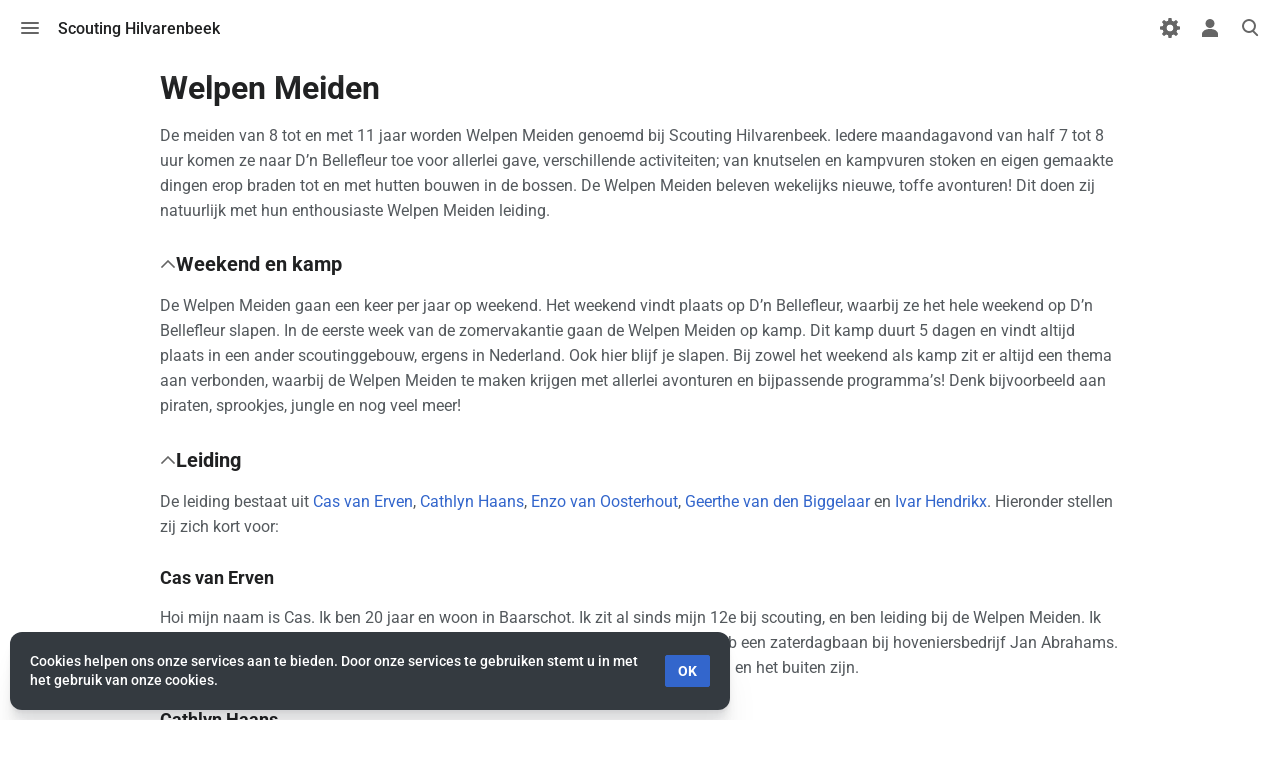

--- FILE ---
content_type: text/html; charset=UTF-8
request_url: https://scoutinghilvarenbeek.nl/wiki/Welpen_Meiden
body_size: 28403
content:
<!DOCTYPE html>
<html class="client-nojs skin-citizen-light" lang="nl" dir="ltr">
<head>
<meta charset="UTF-8"/>
<title>Welpen Meiden - Scouting Hilvarenbeek</title>
<script>document.documentElement.className="client-js skin-citizen-light";RLCONF={"wgBreakFrames":false,"wgSeparatorTransformTable":[",\t.",".\t,"],"wgDigitTransformTable":["",""],"wgDefaultDateFormat":"dmy","wgMonthNames":["","januari","februari","maart","april","mei","juni","juli","augustus","september","oktober","november","december"],"wgRequestId":"14e5a08bb9e3fdbab8544dda","wgCSPNonce":false,"wgCanonicalNamespace":"","wgCanonicalSpecialPageName":false,"wgNamespaceNumber":0,"wgPageName":"Welpen_Meiden","wgTitle":"Welpen Meiden","wgCurRevisionId":1248,"wgRevisionId":1248,"wgArticleId":119,"wgIsArticle":true,"wgIsRedirect":false,"wgAction":"view","wgUserName":null,"wgUserGroups":["*"],"wgCategories":["Groep"],"wgPageContentLanguage":"nl","wgPageContentModel":"wikitext","wgRelevantPageName":"Welpen_Meiden","wgRelevantArticleId":119,"wgIsProbablyEditable":false,"wgRelevantPageIsProbablyEditable":false,"wgRestrictionEdit":[],"wgRestrictionMove":[],"wgPageFormsTargetName":null,
"wgPageFormsAutocompleteValues":[],"wgPageFormsAutocompleteOnAllChars":false,"wgPageFormsFieldProperties":[],"wgPageFormsCargoFields":[],"wgPageFormsDependentFields":[],"wgPageFormsCalendarValues":[],"wgPageFormsCalendarParams":[],"wgPageFormsCalendarHTML":null,"wgPageFormsGridValues":[],"wgPageFormsGridParams":[],"wgPageFormsContLangYes":null,"wgPageFormsContLangNo":null,"wgPageFormsContLangMonths":[],"wgPageFormsHeightForMinimizingInstances":800,"wgPageFormsShowOnSelect":[],"wgPageFormsScriptPath":"/w/extensions/PageForms","edgValues":null,"wgPageFormsEDSettings":null,"wgAmericanDates":false,"wgVisualEditor":{"pageLanguageCode":"nl","pageLanguageDir":"ltr","pageVariantFallbacks":"nl"},"srfFilteredConfig":null,"egMapsScriptPath":"/w/extensions/Maps/","egMapsDebugJS":false,"egMapsAvailableServices":["leaflet","googlemaps3"],"egMapsLeafletLayersApiKeys":{"MapBox":"","MapQuestOpen":"","Thunderforest":"","GeoportailFrance":""},"wgMediaViewerOnClick":true,"wgMediaViewerEnabledByDefault":
true,"wgEditSubmitButtonLabelPublish":false};RLSTATE={"site.styles":"ready","user.styles":"ready","user":"ready","user.options":"loading","skins.citizen.styles":"ready","skins.citizen.styles.fonts":"ready","skins.citizen.icons":"ready","skins.citizen.icons.ca":"ready","skins.citizen.icons.es":"ready","skins.citizen.icons.n":"ready","skins.citizen.icons.t":"ready","skins.citizen.icons.pt":"ready","skins.citizen.icons.footer":"ready","skins.citizen.icons.sitestats":"ready","skins.citizen.styles.sections":"ready","skins.citizen.icons.sections":"ready","skins.citizen.styles.toc":"ready","ext.visualEditor.desktopArticleTarget.noscript":"ready","ext.srf.styles":"ready","ext.smw.style":"ready","ext.smw.tooltip.styles":"ready","ext.CookieWarning.styles":"ready","oojs-ui-core.styles":"ready","oojs-ui.styles.indicators":"ready","mediawiki.widgets.styles":"ready","oojs-ui-core.icons":"ready"};RLPAGEMODULES=["ext.smw.style","ext.smw.tooltips","smw.entityexaminer","site","mediawiki.page.ready",
"skins.citizen.scripts","skins.citizen.scripts.sections","ext.gadget.Carousel","ext.visualEditor.desktopArticleTarget.init","ext.visualEditor.targetLoader","ext.CookieWarning"];</script>
<script>(RLQ=window.RLQ||[]).push(function(){mw.loader.implement("user.options@1i9g4",function($,jQuery,require,module){mw.user.tokens.set({"patrolToken":"+\\","watchToken":"+\\","csrfToken":"+\\"});});});</script>
<link rel="stylesheet" href="/w/load.php?lang=nl&amp;modules=ext.CookieWarning.styles%7Cext.visualEditor.desktopArticleTarget.noscript%7Cmediawiki.widgets.styles%7Coojs-ui-core.icons%2Cstyles%7Coojs-ui.styles.indicators%7Cskins.citizen.icons%2Cstyles%7Cskins.citizen.icons.ca%2Ces%2Cfooter%2Cn%2Cpt%2Csections%2Csitestats%2Ct%7Cskins.citizen.styles.fonts%2Csections%2Ctoc&amp;only=styles&amp;skin=citizen"/>
<link rel="stylesheet" href="/w/load.php?lang=nl&amp;modules=ext.smw.style%7Cext.smw.tooltip.styles&amp;only=styles&amp;skin=citizen"/>
<link rel="stylesheet" href="/w/load.php?lang=nl&amp;modules=ext.srf.styles&amp;only=styles&amp;skin=citizen"/>
<script async="" src="/w/load.php?lang=nl&amp;modules=startup&amp;only=scripts&amp;raw=1&amp;skin=citizen"></script>
<style>#mw-indicator-mw-helplink {display:none;}</style>
<meta name="ResourceLoaderDynamicStyles" content=""/>
<link rel="stylesheet" href="/w/load.php?lang=nl&amp;modules=site.styles&amp;only=styles&amp;skin=citizen"/>
<meta name="generator" content="MediaWiki 1.38.0"/>
<meta name="format-detection" content="telephone=no"/>
<meta name="theme-color" content="#131a21"/>
<meta name="viewport" content="width=device-width, initial-scale=1.0, user-scalable=yes, minimum-scale=0.25, maximum-scale=5.0"/>
<link rel="manifest" href="https://scoutinghilvarenbeek.nl/w/api.php?action=webapp-manifest"/>
<link rel="alternate" type="application/rdf+xml" title="Welpen Meiden" href="/w/index.php?title=Speciaal:RDFExporteren/Welpen_Meiden&amp;xmlmime=rdf"/>
<link rel="shortcut icon" href="/w/logos/favicon.ico"/>
<link rel="search" type="application/opensearchdescription+xml" href="/w/opensearch_desc.php" title="Scouting Hilvarenbeek (nl)"/>
<link rel="EditURI" type="application/rsd+xml" href="https://scoutinghilvarenbeek.nl/w/api.php?action=rsd"/>
<script>window.applyPref=()=>{const a="skin-citizen-",b="skin-citizen-theme",c=a=>window.localStorage.getItem(a),d=c("skin-citizen-theme"),e=()=>{const d={fontsize:"font-size",pagewidth:"--width-layout",lineheight:"--line-height"},e=()=>["auto","dark","light"].map(b=>a+b),f=a=>{let b=document.getElementById("citizen-style");null===b&&(b=document.createElement("style"),b.setAttribute("id","citizen-style"),document.head.appendChild(b)),b.textContent=`:root{${a}}`};try{const g=c(b);let h="";if(null!==g){const b=document.documentElement;b.classList.remove(...e(a)),b.classList.add(a+g)}for(const[b,e]of Object.entries(d)){const d=c(a+b);null!==d&&(h+=`${e}:${d};`)}h&&f(h)}catch(a){}};if("auto"===d||null===d){const a=window.matchMedia("(prefers-color-scheme: dark)"),c=a.matches?"dark":"light",d=(a,b)=>window.localStorage.setItem(a,b);d(b,c),e(),a.addEventListener("change",()=>{e()}),d(b,"auto")}else e()},(()=>{window.applyPref()})();</script>
</head>
<body class="mediawiki ltr sitedir-ltr mw-hide-empty-elt ns-0 ns-subject page-Welpen_Meiden rootpage-Welpen_Meiden skin-citizen action-view skin--responsive not-authorized">
 
<header class="mw-header citizen-header">
	
<div class="citizen-drawer citizen-header__item mw-checkbox-hack-container">
	<input 
		type="checkbox" 
		id="citizen-drawer__checkbox" 
		class="mw-checkbox-hack-checkbox"
		role="button"
		aria-labelledby="citizen-drawer__buttonCheckbox"
		aria-haspopup="true">
	<aside id="citizen-drawer__card" class="citizen-drawer__card mw-checkbox-hack-target">
		<header class="citizen-drawer__header">
			<a href="/wiki/Hoofdpagina" class="mw-logo citizen-drawer__logo">
				<img class="mw-logo-icon" src="/w/logos/logo.png"alt="" aria-hidden="true" height="80" width="80">
			</a>
						<div class="citizen-drawer__siteinfo">
				<div class="citizen-siteStats">
				</div>
								<div class="mw-logo-wordmark">Scouting Hilvarenbeek</div>
			</div>
		</header>
		<section class="citizen-drawer__menu">
			
<nav id="p-Overzicht" class="mw-portlet mw-portlet-Overzicht"  >
	<label
		id="p-Overzicht-label"
		
		class="citizen-menu__heading">
		<span class="citizen-menu__heading-label">Overzicht</span>
	</label>
	
	<ul><li id="n-mainpage-description" class="mw-list-item"><a href="/wiki/Hoofdpagina" icon="home" title="Naar de hoofdpagina gaan [z]" accesskey="z">Hoofdpagina</a></li><li id="n-Nieuws" class="mw-list-item"><a href="/wiki/Nieuws">Nieuws</a></li><li id="n-Jaaragenda" class="mw-list-item"><a href="/wiki/Agenda">Jaaragenda</a></li><li id="t-specialpages" class="mw-list-item"><a href="/wiki/Speciaal:SpecialePaginas" title="Lijst met alle speciale pagina&#039;s [q]" accesskey="q">Speciale pagina's</a></li><li id="t-upload" class="mw-list-item"><a href="/wiki/Speciaal:Uploaden" title="Bestanden uploaden [u]" accesskey="u">Bestand uploaden</a></li></ul>
	
</nav>
<nav id="p-Over_ons" class="mw-portlet mw-portlet-Over_ons"  >
	<label
		id="p-Over_ons-label"
		
		class="citizen-menu__heading">
		<span class="citizen-menu__heading-label">Over ons</span>
	</label>
	
	<ul><li id="n-Over-Scouting-Hilvarenbeek" class="mw-list-item"><a href="/wiki/Over_Scouting_Hilvarenbeek">Over Scouting Hilvarenbeek</a></li><li id="n-Groepen" class="mw-list-item"><a href="/wiki/Groepen">Groepen</a></li><li id="n-Bestuur" class="mw-list-item"><a href="/wiki/Bestuur">Bestuur</a></li></ul>
	
</nav>
<nav id="p-Contact" class="mw-portlet mw-portlet-Contact"  >
	<label
		id="p-Contact-label"
		
		class="citizen-menu__heading">
		<span class="citizen-menu__heading-label">Contact</span>
	</label>
	
	<ul><li id="n-Verhuur" class="mw-list-item"><a href="/wiki/Verhuur">Verhuur</a></li><li id="n-Inschrijven" class="mw-list-item"><a href="/wiki/Inschrijven">Inschrijven</a></li><li id="n-Contact" class="mw-list-item"><a href="/wiki/Contact">Contact</a></li><li id="n-Oudervertegenwoordiging" class="mw-list-item"><a href="/wiki/Oudervertegenwoordiging">Oudervertegenwoordiging</a></li><li id="n-Vertrouwenspersoon" class="mw-list-item"><a href="/wiki/Vertrouwenspersoon">Vertrouwenspersoon</a></li></ul>
	
</nav>
<nav id="p-Sociale_media" class="mw-portlet mw-portlet-Sociale_media"  >
	<label
		id="p-Sociale_media-label"
		
		class="citizen-menu__heading">
		<span class="citizen-menu__heading-label">Sociale media</span>
	</label>
	
	<ul><li id="n-Facebook" class="mw-list-item"><a href="https://www.facebook.com/scoutingbeek" rel="nofollow">Facebook</a></li><li id="n-Instagram" class="mw-list-item"><a href="https://instagram.com/scoutinghilvarenbeek/" rel="nofollow">Instagram</a></li><li id="n-TikTok" class="mw-list-item"><a href="https://tiktok.com/@scouting_hilvarenbeek" rel="nofollow">TikTok</a></li></ul>
	
</nav>
<nav id="p-Intern" class="mw-portlet mw-portlet-Intern"  >
	<label
		id="p-Intern-label"
		
		class="citizen-menu__heading">
		<span class="citizen-menu__heading-label">Intern</span>
	</label>
	
	<ul><li id="n-Notulen" class="mw-list-item"><a href="/wiki/Intern:Notulen">Notulen</a></li><li id="n-Handleidingen" class="mw-list-item"><a href="/wiki/Intern:Handleidingen">Handleidingen</a></li></ul>
	
</nav>
<nav id="p-Beheer" class="mw-portlet mw-portlet-Beheer"  >
	<label
		id="p-Beheer-label"
		
		class="citizen-menu__heading">
		<span class="citizen-menu__heading-label">Beheer</span>
	</label>
	
	<ul><li id="n-Evenement-aanmaken" class="mw-list-item"><a href="/wiki/Speciaal:GegevensBewerken/Evenement">Evenement aanmaken</a></li><li id="n-Artikel-aanmaken" class="mw-list-item"><a href="/wiki/Speciaal:GegevensBewerken/Artikel">Artikel aanmaken</a></li><li id="n-Handleiding-aanmaken" class="mw-list-item"><a href="/wiki/Speciaal:GegevensBewerken/Handleiding">Handleiding aanmaken</a></li><li id="n-Vrijwilligers-beheren" class="mw-list-item"><a href="/wiki/Formulier:Vrijwilliger">Vrijwilligers beheren</a></li><li id="n-Pagina&#039;s-beheren" class="mw-list-item"><a href="/wiki/Categorie:Alles">Pagina's beheren</a></li></ul>
	
</nav>
		</section>
	</aside>
	<div class="citizen-drawer__button citizen-header__button">
		<div class="citizen-drawer__buttonIcon citizen-header__buttonIcon">
			<div></div>
			<div></div>
			<div></div>
		</div>
		<label
			id="citizen-drawer__buttonCheckbox"
			class="mw-checkbox-hack-button citizen-header__buttonCheckbox"
			for="citizen-drawer__checkbox"
			title="Toggle menu"
			aria-hidden="true">
			<span>Toggle menu</span>
		</label>
	</div></div>
	<div class="citizen-header__inner">
		<div class="citizen-header__start">
			<a href="/wiki/Hoofdpagina" class="citizen-header__title citizen-header__title--site"><div class="mw-logo-wordmark">Scouting Hilvarenbeek</div>
</a>
			<a 
				href="#top"
				class="citizen-header__title citizen-header__title--page"
				title="Terug naar boven [home]">
				<div>Welpen Meiden</div>
			</a>
		</div>
		<div class="citizen-header__end">
			
<nav id="p-notifications" class="mw-portlet mw-portlet-notifications emptyPortlet"  >
	
	<ul></ul>
	
</nav>
			
<div class="citizen-personalMenu citizen-header__item mw-checkbox-hack-container">
	<input 
		type="checkbox" 
		id="citizen-personalMenu__checkbox" 
		class="mw-checkbox-hack-checkbox"
		role="button"
		aria-labelledby="citizen-personalMenu__buttonCheckbox"
		aria-haspopup="true">
	<aside id="citizen-personalMenu__card" class="citizen-personalMenu__card mw-checkbox-hack-target">
		
<nav id="p-personal-header" class="mw-portlet mw-portlet-personal-header emptyPortlet"  >
	
	<ul></ul>
	
</nav>
		
<nav id="p-personal" class="mw-portlet mw-portlet-personal"  title="Gebruikersmenu" >
	
	<ul><li id="pt-login" class="mw-list-item"><a href="/w/index.php?title=Speciaal:Aanmelden&amp;returnto=Welpen+Meiden" title="U wordt van harte uitgenodigd om aan te melden, maar dit is niet verplicht [o]" accesskey="o">Inloggen</a></li></ul>
	
</nav>
	</aside>
	<label
		id="citizen-personalMenu__buttonCheckbox" 
		class="mw-checkbox-hack-button citizen-header__button citizen-header__button--icon" 
		for="citizen-personalMenu__checkbox"
		title="Toggle personal menu"
		aria-hidden="true">
		<span>Toggle personal menu</span>
	</label>
</div>
		</div>
	</div>
	
<div class="citizen-search citizen-header__item mw-checkbox-hack-container">
	<input
		type="checkbox" 
		id="citizen-search__checkbox" 
		class="mw-checkbox-hack-checkbox"
		role="button"
		aria-labelledby="citizen-search__buttonCheckbox"
		aria-haspopup="true">
	<form action="/w/index.php" role="search" id="searchform" class="citizen-search__card mw-checkbox-hack-target" autocomplete="off">
		<input type="hidden" name="title" value="Speciaal:Zoeken">
		<label class="screen-reader-text" for="searchInput">Zoeken</label>
		<div class="citizen-search__icon"></div>
		<input type="search" name="search" placeholder="Doorzoek Scouting Hilvarenbeek" aria-label="Doorzoek Scouting Hilvarenbeek" autocapitalize="sentences" title="Doorzoek Scouting Hilvarenbeek [f]" accesskey="f" id="searchInput"/>
		<a
			class="citizen-search__random"
			href="/wiki/Speciaal:Willekeurig"
			title="Willekeurige pagina">
			<span class="screen-reader-text"></span>
		</a>
	</form>
	<div class="citizen-search__button citizen-header__button">
		<div class="citizen-search__buttonIcon citizen-header__buttonIcon">
			<div></div>
			<div></div>
			<div></div>
		</div>
		<label
			id="citizen-search__buttonCheckbox" 
			class="mw-checkbox-hack-button citizen-header__buttonCheckbox" 
			for="citizen-search__checkbox"
			title="Toggle search [/]"
			aria-hidden="true">
			<span>Toggle search</span>
		</label>
	</div>
</div>

</header>

<main class="mw-body citizen-toc-enabled" id="content">
	<div id="siteNotice"></div>
	<header class="mw-body-header">
		<div class="page-heading">
			<div class="firstHeading-container">
				<h1 id="firstHeading" class="firstHeading mw-first-heading">Welpen Meiden</h1>
				
			<div class="mw-indicators">
			<div id="mw-indicator-smw-entity-examiner" class="mw-indicator"><div class="smw-entity-examiner smw-indicator-vertical-bar-loader" data-subject="Welpen_Meiden#0##" data-dir="ltr" data-uselang="" title="Running an examiner in the background"></div></div>
			</div>		</div>
			<div id="siteSub"></div>
		</div>
		</header>	<div id="bodyContent" class="citizen-body">
		<div id="contentSub"></div>
		
		
		<div id="mw-content-text" class="mw-body-content mw-content-ltr" lang="nl" dir="ltr"><div class="mw-parser-output"><section class="section-collapsible" id="section-collapsible-0"><p>De meiden van 8 tot en met 11 jaar worden Welpen Meiden genoemd bij Scouting Hilvarenbeek. Iedere maandagavond van half 7 tot 8 uur komen ze naar D’n Bellefleur toe voor allerlei gave, verschillende activiteiten; van knutselen en kampvuren stoken en eigen gemaakte dingen erop braden tot en met hutten bouwen in de bossen. De Welpen Meiden beleven wekelijks nieuwe, toffe avonturen! Dit doen zij natuurlijk met hun enthousiaste Welpen Meiden leiding.
</p>
<div id="toc" class="toc" role="navigation" aria-labelledby="mw-toc-heading"><input type="checkbox" role="button" id="toctogglecheckbox" class="toctogglecheckbox" style="display:none"><div class="toctitle" lang="nl" dir="ltr"><h2 id="mw-toc-heading">Inhoud</h2><span class="toctogglespan"><label class="toctogglelabel" for="toctogglecheckbox"></label></span></div>
<ul><li class="toclevel-1"><a href="#Weekend_en_kamp"><span class="tocnumber">1</span> <span class="toctext">Weekend en kamp</span></a></li>
<li class="toclevel-1"><a href="#Leiding"><span class="tocnumber">2</span> <span class="toctext">Leiding</span></a>
<ul><li class="toclevel-2"><a href="#Cas_van_Erven"><span class="tocnumber">2.1</span> <span class="toctext">Cas van Erven</span></a></li>
<li class="toclevel-2"><a href="#Cathlyn_Haans"><span class="tocnumber">2.2</span> <span class="toctext">Cathlyn Haans</span></a></li>
<li class="toclevel-2"><a href="#Enzo_van_Oosterhout"><span class="tocnumber">2.3</span> <span class="toctext">Enzo van Oosterhout</span></a></li>
<li class="toclevel-2"><a href="#Geerthe_van_den_Biggelaar"><span class="tocnumber">2.4</span> <span class="toctext">Geerthe van den Biggelaar</span></a></li>
<li class="toclevel-2"><a href="#Ivar_Hendrikx"><span class="tocnumber">2.5</span> <span class="toctext">Ivar Hendrikx</span></a></li>
</ul></li>
<li class="toclevel-1"><a href="#Nieuwsgierig_geworden?"><span class="tocnumber">3</span> <span class="toctext">Nieuwsgierig geworden?</span></a></li>
</ul></div>

</section><h3 class="section-heading"><div class="section-indicator"></div><span class="mw-headline" id="Weekend_en_kamp">Weekend en kamp</span></h3><section class="section-collapsible" id="section-collapsible-1"><p>
De Welpen Meiden gaan een keer per jaar op weekend. Het weekend vindt plaats op D’n Bellefleur, waarbij ze het hele weekend op D’n Bellefleur slapen. In de eerste week van de zomervakantie gaan de Welpen Meiden op kamp. Dit kamp duurt 5 dagen en vindt altijd plaats in een ander scoutinggebouw, ergens in Nederland. Ook hier blijf je slapen. Bij zowel het weekend als kamp zit er altijd een thema aan verbonden, waarbij de Welpen Meiden te maken krijgen met allerlei avonturen en bijpassende programma’s! Denk bijvoorbeeld aan piraten, sprookjes, jungle en nog veel meer!</p></section><h3 class="section-heading"><div class="section-indicator"></div><span class="mw-headline" id="Leiding">Leiding</span></h3><section class="section-collapsible" id="section-collapsible-2"><p>
De leiding bestaat uit <span class="smw-format list-format"><span class="smw-row"><span class="smw-field"><span class="smw-value"><a href="/wiki/Cas_van_Erven" title="Cas van Erven">Cas van Erven</a></span></span></span>, <span class="smw-row"><span class="smw-field"><span class="smw-value"><a href="/wiki/Cathlyn_Haans" title="Cathlyn Haans">Cathlyn Haans</a></span></span></span>, <span class="smw-row"><span class="smw-field"><span class="smw-value"><a href="/wiki/Enzo_van_Oosterhout" title="Enzo van Oosterhout">Enzo van Oosterhout</a></span></span></span>, <span class="smw-row"><span class="smw-field"><span class="smw-value"><a href="/wiki/Geerthe_van_den_Biggelaar" title="Geerthe van den Biggelaar">Geerthe van den Biggelaar</a></span></span></span> en <span class="smw-row"><span class="smw-field"><span class="smw-value"><a href="/wiki/Ivar_Hendrikx" title="Ivar Hendrikx">Ivar Hendrikx</a></span></span></span></span>. Hieronder stellen zij zich kort voor:</p><h4 class="section-subheading"><span class="mw-headline" id="Cas_van_Erven">Cas van Erven</span></h4><p>Hoi mijn naam is Cas. Ik ben 20 jaar en woon in Baarschot. Ik  zit al sinds mijn 12e bij scouting, en ben leiding bij de Welpen Meiden. Ik zit op dit moment zelf bij de Pivo’s. Ik doe een hoveniersopleiding in Boxtel, en heb een zaterdagbaan bij hoveniersbedrijf Jan Abrahams. Het leukste aan leiding zijn van de Welpen Meiden zijn de activiteiten die we doen en het buiten zijn.</p><div style="clear: both"></div><h4 class="section-subheading"><span class="mw-headline" id="Cathlyn_Haans">Cathlyn Haans</span></h4><p>Hee! 
</p><p>Mijn naam is Cathlyn Haans, ik ben 24 jaar en woon in Hilvarenbeek.
Ik ben bij scouting begonnen als lid van de Welpen Meiden en ben sinds 2015 leiding, wat ik nog steeds met veel plezier ben. Ik ben als leidster begonnen bij de Bevers heb sinds 2020 de overstap gemaakt naar de Welpen Meiden, wat ik met veel plezier doe. Naast mijn hobby scouting, ben ik werkzaam in de jeugdzorg.
</p><p>
Ik vind scouting zo tof omdat je allerlei verschillende dingen doet, geen dag is hetzelfde! Daarnaast merk ik dat iedereen hier welkom is en je lekker jezelf kan zijn. Hoe fijn is dat!? Bij de Welpen Meiden vind ik vooral de (weekend)kampen het leukste, dit is altijd een super toffe tijd met zijn allen en we maken daar de gekste dingen mee, super leuk!</p><div style="clear: both"></div><h4 class="section-subheading"><span class="mw-headline" id="Enzo_van_Oosterhout">Enzo van Oosterhout</span></h4><p>Hoi! Ik ben Enzo, 23 jaar en kom uit Tilburg. Ik ben de nieuwste leiding bij de welpen meiden, waar ik sinds 2025 wekelijks met plezier naartoe ga. Naast scouting werk ik als foto- en videograaf bij Zibber.</p><div style="clear: both"></div><h4 class="section-subheading"><span class="mw-headline" id="Geerthe_van_den_Biggelaar">Geerthe van den Biggelaar</span></h4><p>Hoi hoi! 
</p><p>Mijn naam is Geerthe. Sinds 2021 ben ik met veel plezier leiding bij de Welpen Meiden. Zelf ben ik al vanaf de Bevers lid van scouting en op het moment zit ik bij de Pivo's. Het is ook niet voor niks dat ik al zo lang lid ben, het is namelijk ontzettend leuk! Buiten scouting studeer ik Management van de Leefomgeving op de HAS in 's-Hertogenbosch. Hiernaast heb ik een bijbaan in een restaurant, zit ik op volleybal en speel ik bastuba.
</p><p>
Het leukste aan de Welpen Meiden vind ik toch wel het jaarlijks terugkomend weekend en zomerkamp, maar ook zeker de spellen waarbij iedereen lekker gek kan doen.</p><div style="clear: both"></div><h4 class="section-subheading"><span class="mw-headline" id="Ivar_Hendrikx">Ivar Hendrikx</span></h4><p>Hoi, ik ben Ivar. Ik ben geboren in 2001 en ben al sinds mijn zevende lid van scouting Hilvarenbeek. Naast dat ik Welpenmeidenleiding ben, zit ik ook bij de Pivo’s. Op dit moment studeer ik werktuigbouwkunde in Eindhoven en werk ik parttime bij een melkveehouderij. Mijn hobby’s zijn zeilen, krachttraining en aan brommers sleutelen.</p><div style="clear: both"></div></section><h3 class="section-heading"><div class="section-indicator"></div><span id="Nieuwsgierig_geworden.3F"></span><span class="mw-headline" id="Nieuwsgierig_geworden?">Nieuwsgierig geworden?</span></h3><section class="section-collapsible" id="section-collapsible-3">
<p>Lijkt het je leuk om bij de Welpen Meiden te komen? Kom dan gerust een paar keer <b>gratis</b> kijken of het wat voor je is. Zo krijg je een beetje een beeld van de verschillende programma’s en de andere leden. Wil je na vier keer kijken bij de Welpen Meiden blijven? Dan kun je je inschrijven.
</p><p>Neem wel even contact op met  de Welpen Meiden, anders sta je misschien voor een gesloten deur. Je kunt contact opnemen door een mailtje te sturen naar <a rel="nofollow" class="external text" href="mailto:welpen-meisjes@scoutinghilvarenbeek.nl">welpen-meisjes@scoutinghilvarenbeek.nl</a>.
</p>
<!-- 
NewPP limit report
Cached time: 20260126140402
Cache expiry: 86400
Reduced expiry: false
Complications: []
[SMW] In‐text annotation parser time: 0 seconds
CPU time usage: 0.073 seconds
Real time usage: 0.073 seconds
Preprocessor visited node count: 187/1000000
Post‐expand include size: 13087/2097152 bytes
Template argument size: 4647/2097152 bytes
Highest expansion depth: 6/100
Expensive parser function count: 0/100
Unstrip recursion depth: 0/20
Unstrip post‐expand size: 0/5000000 bytes
-->
<!--
Transclusion expansion time report (%,ms,calls,template)
100.00%   55.292      1 -total
100.00%   55.292      1 Sjabloon:Groep
  3.73%    2.061      5 Sjabloon:Vrijwilliger_in_lijst
-->

<!-- Saved in parser cache with key scouting:pcache:idhash:119-0!dateformat=default and timestamp 20260126140402 and revision id 1248. Serialized with JSON.
 -->
</section></div>
<div class="printfooter">Overgenomen van "<a dir="ltr" href="https://scoutinghilvarenbeek.nl/w/index.php?title=Welpen_Meiden&amp;oldid=1248">https://scoutinghilvarenbeek.nl/w/index.php?title=Welpen_Meiden&amp;oldid=1248</a>"</div></div>
		<div id="catlinks" class="catlinks" data-mw="interface"><div id="mw-normal-catlinks" class="mw-normal-catlinks"><a href="/wiki/Speciaal:Categorie%C3%ABn" title="Speciaal:Categorieën">Categorie</a>: <ul><li><a href="/wiki/Categorie:Groep" title="Categorie:Groep">Groep</a></li></ul></div></div>
	</div>
</main>
<div id='mw-data-after-content'>
	<div class="mw-cookiewarning-container"><div class="mw-cookiewarning-text"><span>Cookies helpen ons onze services aan te bieden. Door onze services te gebruiken stemt u in met het gebruik van onze cookies.</span></div><form method="POST"><div class='oo-ui-layout oo-ui-horizontalLayout'><span class='oo-ui-widget oo-ui-widget-enabled oo-ui-inputWidget oo-ui-buttonElement oo-ui-buttonElement-framed oo-ui-labelElement oo-ui-flaggedElement-primary oo-ui-flaggedElement-progressive oo-ui-buttonInputWidget'><button type='submit' tabindex='0' name='disablecookiewarning' value='OK' class='oo-ui-inputWidget-input oo-ui-buttonElement-button'><span class='oo-ui-iconElement-icon oo-ui-iconElement-noIcon oo-ui-image-invert'></span><span class='oo-ui-labelElement-label'>OK</span><span class='oo-ui-indicatorElement-indicator oo-ui-indicatorElement-noIndicator oo-ui-image-invert'></span></button></span></div></form></div>
</div>

 

<footer class="mw-footer" >
	<div class="last-modified-bar">
		<div class="last-modified-bar-content">
			<div class="last-modified-bar-icon"></div>
			<div class="last-modified-bar-text"> Deze pagina is voor het laatst bewerkt op 2 jul 2022 om 17:15.</div>
		</div>
	</div>
	<div id="footer-content">
		<h2 id="footer-sitetitle" class="mw-wiki-title"><div class="mw-logo-wordmark">Scouting Hilvarenbeek</div>
</h2>
		<p id="footer-desc">Dit is de officiële website van de vereniging <i>Scouting Hilvarenbeek</i>.</p>
		<nav id="footer-places" >
	<ul>
		<li id="footer-places-privacy"><a href="/wiki/Privacybeleid" title="Privacybeleid">Privacybeleid</a></li>
		<li id="footer-places-sociale-veiligheid"><a href="/wiki/Sociale_veiligheid" title="Sociale veiligheid">Sociale veiligheid</a></li>
		<li id="footer-places-contact"><a href="/wiki/Contact" title="Contact">Contact</a></li>
	</ul>
</nav>
		<nav id="footer-info" >
	<ul>
		<li id="footer-info-0">Deze pagina is 10.512 keer bekeken.</li>
	</ul>
</nav>
	</div>
	<div id="footer-bottom">
		<div id="footer-bottom-content">
			<div id="footer-tagline">&#169; 2026 Scouting Hilvarenbeek</div>
			<nav id="footer-icons" class="noprint">
	<ul>
		<li id="footer-poweredbyico"><a href="https://www.mediawiki.org/"><img src="/w/resources/assets/badge-mediawiki.svg" alt="Powered by MediaWiki" height="42" width="127" loading="lazy"/></a><a href="https://scouting.nl"><img src="/w/resources/assets/badge-scouting.png" height="64" width="64" loading="lazy"/></a></li>
	</ul>
</nav>
		</div>
	</div>
</footer>
<script>(RLQ=window.RLQ||[]).push(function(){mw.config.set({"wgPageParseReport":{"smw":{"limitreport-intext-parsertime":0},"limitreport":{"cputime":"0.073","walltime":"0.073","ppvisitednodes":{"value":187,"limit":1000000},"postexpandincludesize":{"value":13087,"limit":2097152},"templateargumentsize":{"value":4647,"limit":2097152},"expansiondepth":{"value":6,"limit":100},"expensivefunctioncount":{"value":0,"limit":100},"unstrip-depth":{"value":0,"limit":20},"unstrip-size":{"value":0,"limit":5000000},"timingprofile":["100.00%   55.292      1 -total","100.00%   55.292      1 Sjabloon:Groep","  3.73%    2.061      5 Sjabloon:Vrijwilliger_in_lijst"]},"cachereport":{"timestamp":"20260126140402","ttl":86400,"transientcontent":false}}});mw.config.set({"wgBackendResponseTime":251});});</script>
</body>
</html>

--- FILE ---
content_type: text/css; charset=utf-8
request_url: https://scoutinghilvarenbeek.nl/w/load.php?lang=nl&modules=site.styles&only=styles&skin=citizen
body_size: 11530
content:
body.not-authorized #p-Intern,body.not-authorized #p-Beheer{display:none}.fc-today-button,.fc-today-button + div,.fc-toolbar.fc-header-toolbar > .fc-left{display:none}.smw-entity-examiner{display:none}#ca-history,#ca-talk,#t-specialpages,#t-upload,#citizen-pref-fontsize,#citizen-pref-pagewidth,#citizen-pref-lineheight,#citizen-pref-resetbutton,#pt-mytalk,#pt-watchlist{display:none}#p-views #ca-formedit > a{background-color:var(--color-primary);color:#fff}#p-views #ca-formedit > a:hover{background-color:var(--color-primary--hover)}#p-views #ca-formedit > a::after{background-image:linear-gradient(transparent,transparent),url("data:image/svg+xml,%3Csvg xmlns=%22http://www.w3.org/2000/svg%22 width=%2224%22 height=%2224%22 viewBox=%220 0 24 24%22%3E%3Cg fill=%22%23000%22%3E %3Cpath d=%22m19.5 9.8 2.2-2.2c.4-.4.4-1.1 0-1.6L18 2.3c-.4-.4-1.1-.4-1.6 0l-2.2 2.2 5.3 5.3zm-6.4-4.1L2 16.7V22h5.3l11.1-11.1c-.1 0-5.3-5.2-5.3-5.2z%22/%3E %3C/g%3E%3C/svg%3E")}#p-views #ca-formedit > a::after{filter:invert(1);opacity:1}#footer-icons a{opacity:0.5;transition:opacity 0.55s ease}#footer-icons a:hover{opacity:1}.maps-map{z-index:0;border-radius:5px}#top-notice-ns{font-size:0.8125rem;color:var(--color-base--subtle)}#n-Nieuws a::after{background-image:linear-gradient(transparent,transparent),url([data-uri])}#n-Jaaragenda a::after{background-image:linear-gradient(transparent,transparent),url([data-uri])}#n-Inschrijven a::after{background-image:linear-gradient(transparent,transparent),url([data-uri])}#n-Over-Scouting-Hilvarenbeek a::after{background-image:linear-gradient(transparent,transparent),url([data-uri])}#n-Bestuur a::after{background-image:linear-gradient(transparent,transparent),url([data-uri])}#n-Contact a::after{background-image:linear-gradient(transparent,transparent),url([data-uri])}#n-Groepen a::after{background-image:linear-gradient(transparent,transparent),url([data-uri])}#n-Verhuur a::after{background-image:linear-gradient(transparent,transparent),url([data-uri])}#n-Instagram a::after{background-image:linear-gradient(transparent,transparent),url([data-uri])}#n-Facebook a::after{background-image:linear-gradient(transparent,transparent),url([data-uri])}#n-TikTok a::after{background-image:linear-gradient(transparent,transparent),url([data-uri])}#n-Oudervertegenwoordiging a::after{background-image:linear-gradient(transparent,transparent),url([data-uri])}#n-Vertrouwenspersoon a::after{background-image:linear-gradient(transparent,transparent),url([data-uri])}.section-subheading span:not(.mw-headline){display:none}

--- FILE ---
content_type: text/javascript; charset=utf-8
request_url: https://scoutinghilvarenbeek.nl/w/load.php?lang=nl&modules=startup&only=scripts&raw=1&skin=citizen
body_size: 46727
content:
function isCompatible(ua){return!!((function(){'use strict';return!this&&Function.prototype.bind;}())&&'querySelector'in document&&'localStorage'in window&&!ua.match(/MSIE 10|NetFront|Opera Mini|S40OviBrowser|MeeGo|Android.+Glass|^Mozilla\/5\.0 .+ Gecko\/$|googleweblight|PLAYSTATION|PlayStation/));}if(!isCompatible(navigator.userAgent)){document.documentElement.className=document.documentElement.className.replace(/(^|\s)client-js(\s|$)/,'$1client-nojs$2');while(window.NORLQ&&NORLQ[0]){NORLQ.shift()();}NORLQ={push:function(fn){fn();}};RLQ={push:function(){}};}else{if(window.performance&&performance.mark){performance.mark('mwStartup');}(function(){'use strict';var mw,log,con=window.console;function logError(topic,data){var msg,e=data.exception;if(con.log){msg=(e?'Exception':'Error')+' in '+data.source+(data.module?' in module '+data.module:'')+(e?':':'.');con.log(msg);if(e&&con.warn){con.warn(e);}}}function Map(){this.values=Object.create(null);}Map.prototype={constructor:Map,get:
function(selection,fallback){var results,i;fallback=arguments.length>1?fallback:null;if(Array.isArray(selection)){results={};for(i=0;i<selection.length;i++){if(typeof selection[i]==='string'){results[selection[i]]=selection[i]in this.values?this.values[selection[i]]:fallback;}}return results;}if(typeof selection==='string'){return selection in this.values?this.values[selection]:fallback;}if(selection===undefined){results={};for(i in this.values){results[i]=this.values[i];}return results;}return fallback;},set:function(selection,value){if(arguments.length>1){if(typeof selection==='string'){this.values[selection]=value;return true;}}else if(typeof selection==='object'){for(var s in selection){this.values[s]=selection[s];}return true;}return false;},exists:function(selection){return typeof selection==='string'&&selection in this.values;}};log=function(){};log.warn=con.warn?Function.prototype.bind.call(con.warn,con):function(){};mw={now:function(){var perf=window.performance,navStart=perf
&&perf.timing&&perf.timing.navigationStart;mw.now=navStart&&perf.now?function(){return navStart+perf.now();}:Date.now;return mw.now();},trackQueue:[],track:function(topic,data){mw.trackQueue.push({topic:topic,data:data});},trackError:function(topic,data){mw.track(topic,data);logError(topic,data);},Map:Map,config:new Map(),messages:new Map(),templates:new Map(),log:log};window.mw=window.mediaWiki=mw;}());(function(){'use strict';var StringSet,store,hasOwn=Object.hasOwnProperty;function defineFallbacks(){StringSet=window.Set||function(){var set=Object.create(null);return{add:function(value){set[value]=true;},has:function(value){return value in set;}};};}defineFallbacks();function fnv132(str){var hash=0x811C9DC5;for(var i=0;i<str.length;i++){hash+=(hash<<1)+(hash<<4)+(hash<<7)+(hash<<8)+(hash<<24);hash^=str.charCodeAt(i);}hash=(hash>>>0).toString(36).slice(0,5);while(hash.length<5){hash='0'+hash;}return hash;}var isES6Supported=typeof Promise==='function'&&Promise.prototype.finally&&/./g.
flags==='g'&&(function(){try{new Function('(a = 0) => a');return true;}catch(e){return false;}}());var registry=Object.create(null),sources=Object.create(null),handlingPendingRequests=false,pendingRequests=[],queue=[],jobs=[],willPropagate=false,errorModules=[],baseModules=["jquery","mediawiki.base"],marker=document.querySelector('meta[name="ResourceLoaderDynamicStyles"]'),lastCssBuffer,rAF=window.requestAnimationFrame||setTimeout;function newStyleTag(text,nextNode){var el=document.createElement('style');el.appendChild(document.createTextNode(text));if(nextNode&&nextNode.parentNode){nextNode.parentNode.insertBefore(el,nextNode);}else{document.head.appendChild(el);}return el;}function flushCssBuffer(cssBuffer){if(cssBuffer===lastCssBuffer){lastCssBuffer=null;}newStyleTag(cssBuffer.cssText,marker);for(var i=0;i<cssBuffer.callbacks.length;i++){cssBuffer.callbacks[i]();}}function addEmbeddedCSS(cssText,callback){if(!lastCssBuffer||cssText.slice(0,7)==='@import'){lastCssBuffer={cssText:'',
callbacks:[]};rAF(flushCssBuffer.bind(null,lastCssBuffer));}lastCssBuffer.cssText+='\n'+cssText;lastCssBuffer.callbacks.push(callback);}function getCombinedVersion(modules){var hashes=modules.reduce(function(result,module){return result+registry[module].version;},'');return fnv132(hashes);}function allReady(modules){for(var i=0;i<modules.length;i++){if(mw.loader.getState(modules[i])!=='ready'){return false;}}return true;}function allWithImplicitReady(module){return allReady(registry[module].dependencies)&&(baseModules.indexOf(module)!==-1||allReady(baseModules));}function anyFailed(modules){for(var i=0;i<modules.length;i++){var state=mw.loader.getState(modules[i]);if(state==='error'||state==='missing'){return modules[i];}}return false;}function doPropagation(){var didPropagate=true;var module;while(didPropagate){didPropagate=false;while(errorModules.length){var errorModule=errorModules.shift(),baseModuleError=baseModules.indexOf(errorModule)!==-1;for(module in registry){if(registry[
module].state!=='error'&&registry[module].state!=='missing'){if(baseModuleError&&baseModules.indexOf(module)===-1){registry[module].state='error';didPropagate=true;}else if(registry[module].dependencies.indexOf(errorModule)!==-1){registry[module].state='error';errorModules.push(module);didPropagate=true;}}}}for(module in registry){if(registry[module].state==='loaded'&&allWithImplicitReady(module)){execute(module);didPropagate=true;}}for(var i=0;i<jobs.length;i++){var job=jobs[i];var failed=anyFailed(job.dependencies);if(failed!==false||allReady(job.dependencies)){jobs.splice(i,1);i-=1;try{if(failed!==false&&job.error){job.error(new Error('Failed dependency: '+failed),job.dependencies);}else if(failed===false&&job.ready){job.ready();}}catch(e){mw.trackError('resourceloader.exception',{exception:e,source:'load-callback'});}didPropagate=true;}}}willPropagate=false;}function setAndPropagate(module,state){registry[module].state=state;if(state==='ready'){store.add(module);}else if(state===
'error'||state==='missing'){errorModules.push(module);}else if(state!=='loaded'){return;}if(willPropagate){return;}willPropagate=true;mw.requestIdleCallback(doPropagation,{timeout:1});}function sortDependencies(module,resolved,unresolved){if(!(module in registry)){throw new Error('Unknown module: '+module);}if(typeof registry[module].skip==='string'){var skip=(new Function(registry[module].skip)());registry[module].skip=!!skip;if(skip){registry[module].dependencies=[];setAndPropagate(module,'ready');return;}}if(!unresolved){unresolved=new StringSet();}var deps=registry[module].dependencies;unresolved.add(module);for(var i=0;i<deps.length;i++){if(resolved.indexOf(deps[i])===-1){if(unresolved.has(deps[i])){throw new Error('Circular reference detected: '+module+' -> '+deps[i]);}sortDependencies(deps[i],resolved,unresolved);}}resolved.push(module);}function resolve(modules){var resolved=baseModules.slice();for(var i=0;i<modules.length;i++){sortDependencies(modules[i],resolved);}return resolved
;}function resolveStubbornly(modules){var resolved=baseModules.slice();for(var i=0;i<modules.length;i++){var saved=resolved.slice();try{sortDependencies(modules[i],resolved);}catch(err){resolved=saved;mw.log.warn('Skipped unavailable module '+modules[i]);if(modules[i]in registry){mw.trackError('resourceloader.exception',{exception:err,source:'resolve'});}}}return resolved;}function resolveRelativePath(relativePath,basePath){var relParts=relativePath.match(/^((?:\.\.?\/)+)(.*)$/);if(!relParts){return null;}var baseDirParts=basePath.split('/');baseDirParts.pop();var prefixes=relParts[1].split('/');prefixes.pop();var prefix;while((prefix=prefixes.pop())!==undefined){if(prefix==='..'){baseDirParts.pop();}}return(baseDirParts.length?baseDirParts.join('/')+'/':'')+relParts[2];}function makeRequireFunction(moduleObj,basePath){return function require(moduleName){var fileName=resolveRelativePath(moduleName,basePath);if(fileName===null){return mw.loader.require(moduleName);}if(hasOwn.call(
moduleObj.packageExports,fileName)){return moduleObj.packageExports[fileName];}var scriptFiles=moduleObj.script.files;if(!hasOwn.call(scriptFiles,fileName)){throw new Error('Cannot require undefined file '+fileName);}var result,fileContent=scriptFiles[fileName];if(typeof fileContent==='function'){var moduleParam={exports:{}};fileContent(makeRequireFunction(moduleObj,fileName),moduleParam,moduleParam.exports);result=moduleParam.exports;}else{result=fileContent;}moduleObj.packageExports[fileName]=result;return result;};}function addScript(src,callback){var script=document.createElement('script');script.src=src;script.onload=script.onerror=function(){if(script.parentNode){script.parentNode.removeChild(script);}if(callback){callback();callback=null;}};document.head.appendChild(script);}function queueModuleScript(src,moduleName,callback){pendingRequests.push(function(){if(moduleName!=='jquery'){window.require=mw.loader.require;window.module=registry[moduleName].module;}addScript(src,
function(){delete window.module;callback();if(pendingRequests[0]){pendingRequests.shift()();}else{handlingPendingRequests=false;}});});if(!handlingPendingRequests&&pendingRequests[0]){handlingPendingRequests=true;pendingRequests.shift()();}}function addLink(url,media,nextNode){var el=document.createElement('link');el.rel='stylesheet';if(media){el.media=media;}el.href=url;if(nextNode&&nextNode.parentNode){nextNode.parentNode.insertBefore(el,nextNode);}else{document.head.appendChild(el);}}function domEval(code){var script=document.createElement('script');if(mw.config.get('wgCSPNonce')!==false){script.nonce=mw.config.get('wgCSPNonce');}script.text=code;document.head.appendChild(script);script.parentNode.removeChild(script);}function enqueue(dependencies,ready,error){if(allReady(dependencies)){if(ready){ready();}return;}var failed=anyFailed(dependencies);if(failed!==false){if(error){error(new Error('Dependency '+failed+' failed to load'),dependencies);}return;}if(ready||error){jobs.push({
dependencies:dependencies.filter(function(module){var state=registry[module].state;return state==='registered'||state==='loaded'||state==='loading'||state==='executing';}),ready:ready,error:error});}dependencies.forEach(function(module){if(registry[module].state==='registered'&&queue.indexOf(module)===-1){queue.push(module);}});mw.loader.work();}function execute(module){if(registry[module].state!=='loaded'){throw new Error('Module in state "'+registry[module].state+'" may not execute: '+module);}registry[module].state='executing';var runScript=function(){var script=registry[module].script;var markModuleReady=function(){setAndPropagate(module,'ready');};var nestedAddScript=function(arr,offset){if(offset>=arr.length){markModuleReady();return;}queueModuleScript(arr[offset],module,function(){nestedAddScript(arr,offset+1);});};try{if(Array.isArray(script)){nestedAddScript(script,0);}else if(typeof script==='function'){if(module==='jquery'){script();}else{script(window.$,window.$,mw.loader.
require,registry[module].module);}markModuleReady();}else if(typeof script==='object'&&script!==null){var mainScript=script.files[script.main];if(typeof mainScript!=='function'){throw new Error('Main file in module '+module+' must be a function');}mainScript(makeRequireFunction(registry[module],script.main),registry[module].module,registry[module].module.exports);markModuleReady();}else if(typeof script==='string'){domEval(script);markModuleReady();}else{markModuleReady();}}catch(e){setAndPropagate(module,'error');mw.trackError('resourceloader.exception',{exception:e,module:module,source:'module-execute'});}};if(registry[module].messages){mw.messages.set(registry[module].messages);}if(registry[module].templates){mw.templates.set(module,registry[module].templates);}var cssPending=0;var cssHandle=function(){cssPending++;return function(){cssPending--;if(cssPending===0){var runScriptCopy=runScript;runScript=undefined;runScriptCopy();}};};if(registry[module].style){for(var key in registry[
module].style){var value=registry[module].style[key];if(key==='css'){for(var i=0;i<value.length;i++){addEmbeddedCSS(value[i],cssHandle());}}else if(key==='url'){for(var media in value){var urls=value[media];for(var j=0;j<urls.length;j++){addLink(urls[j],media,marker);}}}}}if(module==='user'){var siteDeps;var siteDepErr;try{siteDeps=resolve(['site']);}catch(e){siteDepErr=e;runScript();}if(!siteDepErr){enqueue(siteDeps,runScript,runScript);}}else if(cssPending===0){runScript();}}function sortQuery(o){var sorted={};var list=[];for(var key in o){list.push(key);}list.sort();for(var i=0;i<list.length;i++){sorted[list[i]]=o[list[i]];}return sorted;}function buildModulesString(moduleMap){var str=[];var list=[];var p;function restore(suffix){return p+suffix;}for(var prefix in moduleMap){p=prefix===''?'':prefix+'.';str.push(p+moduleMap[prefix].join(','));list.push.apply(list,moduleMap[prefix].map(restore));}return{str:str.join('|'),list:list};}function makeQueryString(params){var chunks=[];for(
var key in params){chunks.push(encodeURIComponent(key)+'='+encodeURIComponent(params[key]));}return chunks.join('&');}function batchRequest(batch){if(!batch.length){return;}var sourceLoadScript,currReqBase,moduleMap;function doRequest(){var query=Object.create(currReqBase),packed=buildModulesString(moduleMap);query.modules=packed.str;query.version=getCombinedVersion(packed.list);query=sortQuery(query);addScript(sourceLoadScript+'?'+makeQueryString(query));}batch.sort();var reqBase={"lang":"nl","skin":"citizen"};var splits=Object.create(null);for(var b=0;b<batch.length;b++){var bSource=registry[batch[b]].source;var bGroup=registry[batch[b]].group;if(!splits[bSource]){splits[bSource]=Object.create(null);}if(!splits[bSource][bGroup]){splits[bSource][bGroup]=[];}splits[bSource][bGroup].push(batch[b]);}for(var source in splits){sourceLoadScript=sources[source];for(var group in splits[source]){var modules=splits[source][group];currReqBase=Object.create(reqBase);if(group===0&&mw.config.get(
'wgUserName')!==null){currReqBase.user=mw.config.get('wgUserName');}var currReqBaseLength=makeQueryString(currReqBase).length+23;var length=currReqBaseLength;var currReqModules=[];moduleMap=Object.create(null);for(var i=0;i<modules.length;i++){var lastDotIndex=modules[i].lastIndexOf('.'),prefix=modules[i].slice(0,Math.max(0,lastDotIndex)),suffix=modules[i].slice(lastDotIndex+1),bytesAdded=moduleMap[prefix]?suffix.length+3:modules[i].length+3;if(currReqModules.length&&length+bytesAdded>mw.loader.maxQueryLength){doRequest();length=currReqBaseLength;moduleMap=Object.create(null);currReqModules=[];}if(!moduleMap[prefix]){moduleMap[prefix]=[];}length+=bytesAdded;moduleMap[prefix].push(suffix);currReqModules.push(modules[i]);}if(currReqModules.length){doRequest();}}}}function asyncEval(implementations,cb){if(!implementations.length){return;}mw.requestIdleCallback(function(){try{domEval(implementations.join(';'));}catch(err){cb(err);}});}function getModuleKey(module){return module in registry
?(module+'@'+registry[module].version):null;}function splitModuleKey(key){var index=key.lastIndexOf('@');if(index===-1||index===0){return{name:key,version:''};}return{name:key.slice(0,index),version:key.slice(index+1)};}function registerOne(module,version,dependencies,group,source,skip){if(module in registry){throw new Error('module already registered: '+module);}version=String(version||'');if(version.slice(-1)==='!'){if(!isES6Supported){return;}version=version.slice(0,-1);}registry[module]={module:{exports:{}},packageExports:{},version:version,dependencies:dependencies||[],group:typeof group==='undefined'?null:group,source:typeof source==='string'?source:'local',state:'registered',skip:typeof skip==='string'?skip:null};}mw.loader={moduleRegistry:registry,maxQueryLength:2000,addStyleTag:newStyleTag,enqueue:enqueue,resolve:resolve,work:function(){store.init();var q=queue.length,storedImplementations=[],storedNames=[],requestNames=[],batch=new StringSet();while(q--){var module=queue[q];
if(mw.loader.getState(module)==='registered'&&!batch.has(module)){registry[module].state='loading';batch.add(module);var implementation=store.get(module);if(implementation){storedImplementations.push(implementation);storedNames.push(module);}else{requestNames.push(module);}}}queue=[];asyncEval(storedImplementations,function(err){store.stats.failed++;store.clear();mw.trackError('resourceloader.exception',{exception:err,source:'store-eval'});var failed=storedNames.filter(function(name){return registry[name].state==='loading';});batchRequest(failed);});batchRequest(requestNames);},addSource:function(ids){for(var id in ids){if(id in sources){throw new Error('source already registered: '+id);}sources[id]=ids[id];}},register:function(modules){if(typeof modules!=='object'){registerOne.apply(null,arguments);return;}function resolveIndex(dep){return typeof dep==='number'?modules[dep][0]:dep;}for(var i=0;i<modules.length;i++){var deps=modules[i][2];if(deps){for(var j=0;j<deps.length;j++){deps[j]
=resolveIndex(deps[j]);}}registerOne.apply(null,modules[i]);}},implement:function(module,script,style,messages,templates){var split=splitModuleKey(module),name=split.name,version=split.version;if(!(name in registry)){mw.loader.register(name);}if(registry[name].script!==undefined){throw new Error('module already implemented: '+name);}if(version){registry[name].version=version;}registry[name].script=script||null;registry[name].style=style||null;registry[name].messages=messages||null;registry[name].templates=templates||null;if(registry[name].state!=='error'&&registry[name].state!=='missing'){setAndPropagate(name,'loaded');}},load:function(modules,type){if(typeof modules==='string'&&/^(https?:)?\/?\//.test(modules)){if(type==='text/css'){addLink(modules);}else if(type==='text/javascript'||type===undefined){addScript(modules);}else{throw new Error('Invalid type '+type);}}else{modules=typeof modules==='string'?[modules]:modules;enqueue(resolveStubbornly(modules));}},state:function(states){
for(var module in states){if(!(module in registry)){mw.loader.register(module);}setAndPropagate(module,states[module]);}},getState:function(module){return module in registry?registry[module].state:null;},require:function(moduleName){if(mw.loader.getState(moduleName)!=='ready'){throw new Error('Module "'+moduleName+'" is not loaded');}return registry[moduleName].module.exports;}};var hasPendingWrites=false;function flushWrites(){store.prune();while(store.queue.length){store.set(store.queue.shift());}try{localStorage.removeItem(store.key);var data=JSON.stringify(store);localStorage.setItem(store.key,data);}catch(e){mw.trackError('resourceloader.exception',{exception:e,source:'store-localstorage-update'});}hasPendingWrites=false;}mw.loader.store=store={enabled:null,items:{},queue:[],stats:{hits:0,misses:0,expired:0,failed:0},toJSON:function(){return{items:store.items,vary:store.vary,asOf:Math.ceil(Date.now()/1e7)};},key:"MediaWikiModuleStore:scouting",vary:"citizen:1:nl",init:function(){
if(this.enabled===null){this.enabled=false;if(false||/Firefox/.test(navigator.userAgent)){this.clear();}else{this.load();}}},load:function(){try{var raw=localStorage.getItem(this.key);this.enabled=true;var data=JSON.parse(raw);if(data&&data.vary===this.vary&&data.items&&Date.now()<(data.asOf*1e7)+259e7){this.items=data.items;}}catch(e){}},get:function(module){if(this.enabled){var key=getModuleKey(module);if(key in this.items){this.stats.hits++;return this.items[key];}this.stats.misses++;}return false;},add:function(module){if(this.enabled){this.queue.push(module);this.requestUpdate();}},set:function(module){var args,encodedScript,descriptor=registry[module],key=getModuleKey(module);if(key in this.items||!descriptor||descriptor.state!=='ready'||!descriptor.version||descriptor.group===1||descriptor.group===0||[descriptor.script,descriptor.style,descriptor.messages,descriptor.templates].indexOf(undefined)!==-1){return;}try{if(typeof descriptor.script==='function'){encodedScript=String(
descriptor.script);}else if(typeof descriptor.script==='object'&&descriptor.script&&!Array.isArray(descriptor.script)){encodedScript='{'+'main:'+JSON.stringify(descriptor.script.main)+','+'files:{'+Object.keys(descriptor.script.files).map(function(file){var value=descriptor.script.files[file];return JSON.stringify(file)+':'+(typeof value==='function'?value:JSON.stringify(value));}).join(',')+'}}';}else{encodedScript=JSON.stringify(descriptor.script);}args=[JSON.stringify(key),encodedScript,JSON.stringify(descriptor.style),JSON.stringify(descriptor.messages),JSON.stringify(descriptor.templates)];}catch(e){mw.trackError('resourceloader.exception',{exception:e,source:'store-localstorage-json'});return;}var src='mw.loader.implement('+args.join(',')+');';if(src.length>1e5){return;}this.items[key]=src;},prune:function(){for(var key in this.items){if(getModuleKey(splitModuleKey(key).name)!==key){this.stats.expired++;delete this.items[key];}}},clear:function(){this.items={};try{localStorage.
removeItem(this.key);}catch(e){}},requestUpdate:function(){if(!hasPendingWrites){hasPendingWrites=true;setTimeout(function(){mw.requestIdleCallback(flushWrites);},2000);}}};}());mw.requestIdleCallbackInternal=function(callback){setTimeout(function(){var start=mw.now();callback({didTimeout:false,timeRemaining:function(){return Math.max(0,50-(mw.now()-start));}});},1);};mw.requestIdleCallback=window.requestIdleCallback?window.requestIdleCallback.bind(window):mw.requestIdleCallbackInternal;(function(){var queue;mw.loader.addSource({"local":"/w/load.php"});mw.loader.register([["site","1rf7j",[1]],["site.styles","1cgrx",[],2],["filepage","g5bm6"],["user","s1wiu",[],0],["user.styles","smrj4",[],0],["user.options","1i9g4",[],1],["mediawiki.skinning.elements","1qchg"],["mediawiki.skinning.content","198cx"],["mediawiki.skinning.interface","z86is"],["jquery.makeCollapsible.styles","1li4a"],["mediawiki.skinning.content.parsoid","lg7hv"],["mediawiki.skinning.content.externallinks","1ba0l"],[
"jquery","1vnvf"],["es6-polyfills","u287e",[],null,null,"return Array.prototype.find\u0026\u0026Array.prototype.findIndex\u0026\u0026Array.prototype.includes\u0026\u0026typeof Promise==='function'\u0026\u0026Promise.prototype.finally;"],["fetch-polyfill","1gvrd",[15]],["web2017-polyfills","k0rck",[13],null,null,"return'IntersectionObserver'in window\u0026\u0026typeof fetch==='function'\u0026\u0026typeof URL==='function'\u0026\u0026'toJSON'in URL.prototype;"],["mediawiki.base","h2el5",[12]],["jquery.chosen","bppd4"],["jquery.client","1tje2"],["jquery.color","qs4nu"],["jquery.confirmable","yx561",[114]],["jquery.cookie","1u41n"],["jquery.form","186tg"],["jquery.fullscreen","18ttp"],["jquery.highlightText","t130m",[87]],["jquery.hoverIntent","pqqa9"],["jquery.i18n","31t4a",[113]],["jquery.lengthLimit","qrnp1",[69]],["jquery.makeCollapsible","1thji",[9]],["jquery.spinner","yoa8f",[30]],["jquery.spinner.styles","pfek7"],["jquery.suggestions","1ykxl",[24]],["jquery.tablesorter","1v0sf",[33,
115,87]],["jquery.tablesorter.styles","jjsfw"],["jquery.textSelection","em3yw",[18]],["jquery.throttle-debounce","1bymo"],["jquery.tipsy","15bcx"],["jquery.ui","1jf2y"],["moment","1hngv",[111,87]],["vue","3awne!"],["@vue/composition-api","1s4l3",[39]],["vuex","ironm!",[39]],["wvui","46zus",[40]],["wvui-search","1rr2l",[39]],["mediawiki.template","6nkqm"],["mediawiki.template.mustache","gy30q",[44]],["mediawiki.apipretty","qjpf2"],["mediawiki.api","hc6q2",[75,114]],["mediawiki.content.json","m0cuh"],["mediawiki.confirmCloseWindow","1ago7"],["mediawiki.debug","a5lwb",[202]],["mediawiki.diff","oztjs"],["mediawiki.diff.styles","1m5ny"],["mediawiki.feedback","1eh7s",[580,210]],["mediawiki.feedlink","5bck4"],["mediawiki.filewarning","1aaoe",[202,214]],["mediawiki.ForeignApi","17f2l",[57]],["mediawiki.ForeignApi.core","15s0r",[84,47,198]],["mediawiki.helplink","5fs9z"],["mediawiki.hlist","1fjxn"],["mediawiki.htmlform","vge9z",[27,87]],["mediawiki.htmlform.ooui","moc8u",[202]],[
"mediawiki.htmlform.styles","1x8zm"],["mediawiki.htmlform.ooui.styles","pfx4l"],["mediawiki.icon","17xlm"],["mediawiki.inspect","1w7zb",[69,87]],["mediawiki.notification","rd58u",[87,94]],["mediawiki.notification.convertmessagebox","zb0xo",[66]],["mediawiki.notification.convertmessagebox.styles","dro1f"],["mediawiki.String","1ck84"],["mediawiki.pager.styles","2txmq"],["mediawiki.pager.tablePager","bkzlu"],["mediawiki.pulsatingdot","svyap"],["mediawiki.searchSuggest","1gpgt",[31,47]],["mediawiki.storage","1sj4u"],["mediawiki.Title","1bqh8",[69,87]],["mediawiki.Upload","3i9e4",[47]],["mediawiki.ForeignUpload","1fxca",[56,76]],["mediawiki.ForeignStructuredUpload","1snyv",[77]],["mediawiki.Upload.Dialog","1s7zt",[80]],["mediawiki.Upload.BookletLayout","140mg",[76,85,38,205,210,215,216]],["mediawiki.ForeignStructuredUpload.BookletLayout","11izf",[78,80,118,181,175]],["mediawiki.toc","5oex3",[91]],["mediawiki.toc.styles","1qj4s"],["mediawiki.Uri","1n2iu",[87]],["mediawiki.user","1ab6a",[47,
91]],["mediawiki.userSuggest","1tzu5",[31,47]],["mediawiki.util","rqcot",[18]],["mediawiki.viewport","j19gc"],["mediawiki.checkboxtoggle","nzeg7"],["mediawiki.checkboxtoggle.styles","1esmp"],["mediawiki.cookie","b0fro",[21]],["mediawiki.experiments","8e8ao"],["mediawiki.editfont.styles","513k5"],["mediawiki.visibleTimeout","1bmk6"],["mediawiki.action.delete","zjbix",[27,202]],["mediawiki.action.edit","165e7",[34,97,47,93,177]],["mediawiki.action.edit.styles","1pt2i"],["mediawiki.action.edit.collapsibleFooter","1jlz7",[28,64,74]],["mediawiki.action.edit.preview","jotq3",[29,124,85]],["mediawiki.action.history","1j8pz",[28]],["mediawiki.action.history.styles","109jh"],["mediawiki.action.protect","sgwnw",[27,202]],["mediawiki.action.view.metadata","1tye0",[109]],["mediawiki.action.view.categoryPage.styles","18sxm"],["mediawiki.action.view.postEdit","1i42e",[114,66,202,221]],["mediawiki.action.view.redirect","1a3n8",[18]],["mediawiki.action.view.redirectPage","edj26"],[
"mediawiki.action.edit.editWarning","192id",[34,49,114]],["mediawiki.action.view.filepage","1bt24"],["mediawiki.action.styles","xz1f2"],["mediawiki.language","10rqn",[112]],["mediawiki.cldr","1630p",[113]],["mediawiki.libs.pluralruleparser","8vy0u"],["mediawiki.jqueryMsg","17x7l",[69,111,87,5]],["mediawiki.language.months","1eo5d",[111]],["mediawiki.language.names","hett5",[111]],["mediawiki.language.specialCharacters","1v994",[111]],["mediawiki.libs.jpegmeta","16fc5"],["mediawiki.page.gallery","7tgpe",[120,87]],["mediawiki.page.gallery.styles","ud39s"],["mediawiki.page.gallery.slideshow","qyhhx",[47,205,224,226]],["mediawiki.page.ready","sisci",[47]],["mediawiki.page.watch.ajax","1ryzn",[47]],["mediawiki.page.preview","36pzq",[28,34,47,52,202]],["mediawiki.page.image.pagination","18sxf",[29,87]],["mediawiki.rcfilters.filters.base.styles","19j2i"],["mediawiki.rcfilters.highlightCircles.seenunseen.styles","106q2"],["mediawiki.rcfilters.filters.ui","99uer",[28,84,85,172,211,218,220,221,
222,224,225]],["mediawiki.interface.helpers.styles","hxk8z"],["mediawiki.special","1hl4v"],["mediawiki.special.apisandbox","14zcu",[28,84,192,178,201,216]],["mediawiki.special.block","3z6jo",[60,175,191,182,192,189,216,218]],["mediawiki.misc-authed-ooui","4897z",[61,172,177]],["mediawiki.misc-authed-pref","1b18i",[5]],["mediawiki.misc-authed-curate","z9oa0",[20,29,47]],["mediawiki.special.changeslist","1h5cg"],["mediawiki.special.changeslist.watchlistexpiry","35deg",[130]],["mediawiki.special.changeslist.enhanced","i75j4"],["mediawiki.special.changeslist.legend","bm7a6"],["mediawiki.special.changeslist.legend.js","fa4m4",[28,91]],["mediawiki.special.contributions","ua2dg",[28,114,175,201]],["mediawiki.special.edittags","124jl",[17,27]],["mediawiki.special.import","5dvpi",[172]],["mediawiki.special.import.styles.ooui","1xy1m"],["mediawiki.special.preferences.ooui","1grvh",[49,93,67,74,182,177]],["mediawiki.special.preferences.styles.ooui","ck8pn"],["mediawiki.special.recentchanges",
"1b2m9",[172]],["mediawiki.special.revisionDelete","e8jxp",[27]],["mediawiki.special.search","1sevh",[194]],["mediawiki.special.search.commonsInterwikiWidget","1ppgp",[84,47]],["mediawiki.special.search.interwikiwidget.styles","17wtq"],["mediawiki.special.search.styles","16ljs"],["mediawiki.special.unwatchedPages","12qnw",[47]],["mediawiki.special.upload","10flc",[29,47,49,118,130,44]],["mediawiki.special.userlogin.common.styles","px9fy"],["mediawiki.special.userlogin.login.styles","5bx2x"],["mediawiki.special.createaccount","hv5vs",[47]],["mediawiki.special.userlogin.signup.styles","1abpp"],["mediawiki.special.userrights","faiav",[27,67]],["mediawiki.special.watchlist","ysw3q",[47,202,221]],["mediawiki.special.version","5yx4s"],["mediawiki.legacy.config","odz9c"],["mediawiki.legacy.commonPrint","1hzmi"],["mediawiki.legacy.shared","jr3df"],["mediawiki.ui","1pvn3"],["mediawiki.ui.checkbox","13c4x"],["mediawiki.ui.radio","1ixij"],["mediawiki.ui.anchor","mw0v4"],["mediawiki.ui.button",
"l3nh1"],["mediawiki.ui.input","1y0vi"],["mediawiki.ui.icon","d4fyb"],["mediawiki.widgets","1mt5x",[47,173,205,215]],["mediawiki.widgets.styles","1kqtv"],["mediawiki.widgets.AbandonEditDialog","nlq6q",[210]],["mediawiki.widgets.DateInputWidget","1968v",[176,38,205,226]],["mediawiki.widgets.DateInputWidget.styles","16dug"],["mediawiki.widgets.visibleLengthLimit","uj2nl",[27,202]],["mediawiki.widgets.datetime","8s8a3",[87,202,221,225,226]],["mediawiki.widgets.expiry","1xp7z",[178,38,205]],["mediawiki.widgets.CheckMatrixWidget","bbszi",[202]],["mediawiki.widgets.CategoryMultiselectWidget","q90t5",[56,205]],["mediawiki.widgets.SelectWithInputWidget","yjlkr",[183,205]],["mediawiki.widgets.SelectWithInputWidget.styles","4wtw6"],["mediawiki.widgets.SizeFilterWidget","1shxe",[185,205]],["mediawiki.widgets.SizeFilterWidget.styles","b3yqn"],["mediawiki.widgets.MediaSearch","1o3xw",[56,205]],["mediawiki.widgets.Table","nmr9o",[205]],["mediawiki.widgets.TagMultiselectWidget","1mwuq",[205]],[
"mediawiki.widgets.UserInputWidget","1555z",[47,205]],["mediawiki.widgets.UsersMultiselectWidget","1h6xp",[47,205]],["mediawiki.widgets.NamespacesMultiselectWidget","jiviu",[205]],["mediawiki.widgets.TitlesMultiselectWidget","593ki",[172]],["mediawiki.widgets.TagMultiselectWidget.styles","1hdc9"],["mediawiki.widgets.SearchInputWidget","haq07",[73,172,221]],["mediawiki.widgets.SearchInputWidget.styles","176ja"],["mediawiki.watchstar.widgets","nd0xv",[201]],["mediawiki.deflate","glf6m"],["oojs","1ch6v"],["mediawiki.router","ajk4o",[200]],["oojs-router","3j2x4",[198]],["oojs-ui","1gvrd",[208,205,210]],["oojs-ui-core","1tate",[111,198,204,203,212]],["oojs-ui-core.styles","10oos"],["oojs-ui-core.icons","12otw"],["oojs-ui-widgets","174ys",[202,207]],["oojs-ui-widgets.styles","1ugt4"],["oojs-ui-widgets.icons","97hdx"],["oojs-ui-toolbars","1hh0m",[202,209]],["oojs-ui-toolbars.icons","1pv9o"],["oojs-ui-windows","yjd4q",[202,211]],["oojs-ui-windows.icons","llas0"],["oojs-ui.styles.indicators",
"mpx8x"],["oojs-ui.styles.icons-accessibility","1yhwz"],["oojs-ui.styles.icons-alerts","p4hjj"],["oojs-ui.styles.icons-content","4c65c"],["oojs-ui.styles.icons-editing-advanced","1soyf"],["oojs-ui.styles.icons-editing-citation","w5qep"],["oojs-ui.styles.icons-editing-core","ls1p1"],["oojs-ui.styles.icons-editing-list","407k3"],["oojs-ui.styles.icons-editing-styling","ozp6x"],["oojs-ui.styles.icons-interactions","14m9c"],["oojs-ui.styles.icons-layout","1unkg"],["oojs-ui.styles.icons-location","f4ov0"],["oojs-ui.styles.icons-media","180rq"],["oojs-ui.styles.icons-moderation","1bvjw"],["oojs-ui.styles.icons-movement","1spb8"],["oojs-ui.styles.icons-user","1rzx9"],["oojs-ui.styles.icons-wikimedia","1fwsz"],["skins.citizen.styles","o97h7"],["skins.citizen.styles.debug","rfcuo"],["skins.citizen.styles.fonts","130me"],["skins.citizen.styles.sections","o6ren"],["skins.citizen.styles.sitestats","irvdb"],["skins.citizen.styles.toc","1wafg"],["skins.citizen.scripts","1lt56"],[
"skins.citizen.scripts.drawer","156tz"],["skins.citizen.scripts.sections","1y8x9"],["skins.citizen.search","co1r6",[45]],["skins.citizen.preferences","12uw5",[45]],["skins.citizen.icons","1ohay"],["skins.citizen.icons.ca","k9ba0"],["skins.citizen.icons.es","5aivg"],["skins.citizen.icons.n","1z3p8"],["skins.citizen.icons.t","eydaf"],["skins.citizen.icons.pt","1fwvd"],["skins.citizen.icons.footer","lk0py"],["skins.citizen.icons.sections","1kmx0"],["skins.citizen.icons.sitestats","gqq65"],["skins.citizen.icons.preferences","1f4oz"],["ext.CookieWarning","7yjp9",[85]],["ext.CookieWarning.styles","1xt19"],["ext.CookieWarning.geolocation","1ogq6",[250]],["ext.CookieWarning.geolocation.styles","k6n2z"],["ext.dismissableSiteNotice","1tqui",[21,87]],["ext.dismissableSiteNotice.styles","gcp7e"],["ext.interwiki.specialpage","yiaz2"],["ext.sm.common","1h9ux"],["ext.maps.geojson.new.page","1qtay",[47]],["ext.maps.geojson.page","1wt4u",[267]],["ext.maps.resizable","1gvrd",[37]],["ext.maps.api",
"uzyjj",[47]],["ext.maps.leaflet.library","15lop"],["ext.maps.leaflet.fullscreen","968fe",[262]],["ext.maps.leaflet.geojson","18t3u"],["ext.maps.leaflet.loader","1oga6",[261,263,264,266,257]],["ext.maps.leaflet.markercluster","y46qc",[262]],["ext.maps.leaflet.editor","1kczt",[261,263,264,85]],["ext.maps.googlemaps3","ence6"],["ext.maps.gm3.markercluster","13khd",[268]],["ext.maps.gm3.markerwithlabel","1jd00",[268]],["ext.maps.gm3.geoxml","ufvi4",[268]],["ext.maps.googlemaps3ajax","caaau",[268,257]],["ext.maps.wikitext.editor","1uhxi",[37]],["mmv","1avme",[19,23,36,84,279]],["mmv.ui.ondemandshareddependencies","1w6yq",[274,201]],["mmv.ui.download.pane","dal8h",[165,172,275]],["mmv.ui.reuse.shareembed","1saf0",[172,275]],["mmv.ui.tipsyDialog","tk9ym",[274]],["mmv.bootstrap","asdxu",[169,171,281,200]],["mmv.bootstrap.autostart","1bp9m",[279]],["mmv.head","f0dls",[74,85]],["ext.NoTitle","9sb99"],["ext.oath.totp.showqrcode","b22bu"],["ext.oath.totp.showqrcode.styles","5iqin"],[
"ext.pageforms.main","9l9tx",[290,298,300,312,304,289,310,96]],["ext.pageforms.browser","55ezq"],["ext.pageforms.fancybox","vyb51",[286]],["ext.pageforms.jstree","tqhuv",[311]],["ext.pageforms.sortable","1oi9p"],["ext.pageforms.autogrow","dlnml"],["ext.pageforms.popupformedit","bvqcx",[286]],["ext.pageforms.autoedit","1jv66",[210]],["ext.pageforms.autoeditrating","1tzhp",[210]],["ext.pageforms.submit","1x46p"],["ext.pageforms.collapsible","n50oo"],["ext.pageforms.imagepreview","1aziv"],["ext.pageforms.checkboxes","3at91"],["ext.pageforms.datepicker","1kyhg",[175]],["ext.pageforms.timepicker","76yid"],["ext.pageforms.datetimepicker","16mu4",[178]],["ext.pageforms.regexp","v11dl"],["ext.pageforms.rating","9jv17"],["ext.pageforms.simpleupload","1mfdv"],["ext.pageforms.select2","3hkjh",[311,114]],["ext.pageforms.ooui.autocomplete","aoj4b",[205]],["ext.pageforms.ooui.combobox","16ez3",[205]],["ext.pageforms.forminput","133wz",[311,305]],["ext.pageforms.fullcalendar","x9sow",[288,304,38]],[
"ext.pageforms.spreadsheet","e5tk4",[304,115,205,210,225,226]],["ext.pageforms.wikieditor","6781c"],["ext.pageforms","z7uq0"],["ext.pageforms.editwarning","1jcbv",[34,49]],["ext.pageforms.PF_CreateProperty","qu2mh"],["ext.pageforms.PF_PageSchemas","idkrj"],["ext.pageforms.PF_CreateTemplate","1buht",[306]],["ext.pageforms.PF_CreateClass","11xtf",[205]],["ext.pageforms.PF_CreateForm","f1ssy",[205]],["ext.pageforms.templatedisplay","rsx92"],["ext.pageNotice","l1ofj"],["pdfhandler.messages","1qrge"],["socket.io","fcmug"],["dompurify","cw5fe"],["color-picker","1hxf4"],["unicodejs","alrva"],["papaparse","5tm70"],["rangefix","ekvqx"],["spark-md5","1uk2w"],["ext.visualEditor.supportCheck","hzrm9",[],3],["ext.visualEditor.sanitize","1snr7",[322,345],3],["ext.visualEditor.progressBarWidget","1ns9r",[],3],["ext.visualEditor.tempWikitextEditorWidget","151cl",[93,85],3],["ext.visualEditor.desktopArticleTarget.init","1grte",[330,328,331,342,34,84,122,74],3],[
"ext.visualEditor.desktopArticleTarget.noscript","isb3n"],["ext.visualEditor.targetLoader","s9vnb",[344,342,34,84,74,85],3],["ext.visualEditor.desktopTarget","1lk2x",[],3],["ext.visualEditor.desktopArticleTarget","2p1q6",[348,353,335,358],3],["ext.visualEditor.collabTarget","yykif",[346,352,93,172,221,222],3],["ext.visualEditor.collabTarget.desktop","zrca8",[337,353,335,358],3],["ext.visualEditor.collabTarget.init","1sgot",[328,172,201],3],["ext.visualEditor.collabTarget.init.styles","18e9s"],["ext.visualEditor.ve","1mbx1",[],3],["ext.visualEditor.track","1lfjv",[341],3],["ext.visualEditor.core.utils","fkgtc",[342,201],3],["ext.visualEditor.core.utils.parsing","1584k",[341],3],["ext.visualEditor.base","51brd",[343,344,324],3],["ext.visualEditor.mediawiki","1eyg8",[345,334,32,579],3],["ext.visualEditor.mwsave","texq6",[356,27,29,52,221],3],["ext.visualEditor.articleTarget","1smyl",[357,347,174],3],["ext.visualEditor.data","1uafe",[346]],["ext.visualEditor.core","1nus9",[329,328,18,325,
326,327],3],["ext.visualEditor.commentAnnotation","47vct",[350],3],["ext.visualEditor.rebase","5hw0y",[323,367,351,227,321],3],["ext.visualEditor.core.desktop","127qa",[350],3],["ext.visualEditor.welcome","g9gw9",[201],3],["ext.visualEditor.switching","12wwk",[47,201,213,216,218],3],["ext.visualEditor.mwcore","z7v8z",[368,346,355,354,129,72,10,172],3],["ext.visualEditor.mwextensions","1gvrd",[349,379,372,374,359,376,361,373,362,364],3],["ext.visualEditor.mwextensions.desktop","1gvrd",[357,363,81],3],["ext.visualEditor.mwformatting","1aiyo",[356],3],["ext.visualEditor.mwimage.core","1xo1s",[356],3],["ext.visualEditor.mwimage","11sev",[360,186,38,224,228],3],["ext.visualEditor.mwlink","1a7ve",[356],3],["ext.visualEditor.mwmeta","1ui3d",[362,107],3],["ext.visualEditor.mwtransclusion","1x3xn",[356,189],3],["treeDiffer","ylkzm"],["diffMatchPatch","1f0tq"],["ext.visualEditor.checkList","wzbzv",[350],3],["ext.visualEditor.diffing","vflyv",[366,350,365],3],[
"ext.visualEditor.diffPage.init.styles","9zuqr"],["ext.visualEditor.diffLoader","1un0a",[334],3],["ext.visualEditor.diffPage.init","b373o",[370,201,213,216],3],["ext.visualEditor.language","1lxpo",[350,579,116],3],["ext.visualEditor.mwlanguage","1vva4",[350],3],["ext.visualEditor.mwalienextension","1i211",[356],3],["ext.visualEditor.mwwikitext","o41og",[362,93],3],["ext.visualEditor.mwgallery","oeww9",[356,120,186,224],3],["ext.visualEditor.mwsignature","z15tv",[364],3],["ext.visualEditor.experimental","1gvrd",[],3],["ext.visualEditor.icons","1gvrd",[380,381,214,215,216,218,219,220,221,222,225,226,227,212],3],["ext.visualEditor.moduleIcons","1lzc2"],["ext.visualEditor.moduleIndicators","ndovw"],["ext.wikiEditor","1huhy",[34,37,117,85,172,216,217,218,219,220,224,44],4],["ext.wikiEditor.styles","1q4gq",[],4],["ext.wikiEditor.realtimepreview","1yass",[382,124]],["ext.cite.styles","d8kvj"],["ext.cite.style","yx4l1"],["ext.cite.visualEditor.core","1yldw",[364]],["ext.cite.visualEditor.data"
,"114vz",[346]],["ext.cite.visualEditor","jktrn",[386,385,387,388,214,217,221]],["ext.cite.ux-enhancements","jfen9"],["onoi.qtip.core","75e6t"],["onoi.qtip.extended","momqm"],["onoi.qtip","1gvrd",[392]],["onoi.md5","17zbf"],["onoi.blockUI","ewol0"],["onoi.rangeslider","1wzu0"],["onoi.localForage","12lv7"],["onoi.blobstore","mzujy",[397]],["onoi.util","w3g00",[394]],["onoi.async","vd9uu"],["onoi.jstorage","apfta"],["onoi.clipboard","1qw6h"],["onoi.bootstrap.tab.styles","4d992"],["onoi.bootstrap.tab","1gwbh"],["onoi.highlight","nw85t"],["onoi.dataTables.styles","csasp"],["onoi.dataTables.searchHighlight","1m4mx",[405]],["onoi.dataTables.responsive","1h5pc",[409]],["onoi.dataTables","1fkni",[407]],["ext.jquery.easing","ppce8"],["ext.jquery.fancybox","1wno0",[410,417]],["ext.jquery.multiselect","1kul4",[37]],["ext.jquery.multiselect.filter","152j0",[412]],["ext.jquery.blockUI","fjmd3"],["ext.jquery.jqgrid","119qq",[417,37]],["ext.jquery.flot","7vrlu"],["ext.jquery.migration.browser",
"dot4u"],["ext.srf","61zcv",[530],5],["ext.srf.styles","17own",[],5],["ext.srf.api","1hem9",[418],5],["ext.srf.util","qesc6",[414,418],5],["ext.srf.widgets","1yuld",[412,418],5],["ext.srf.util.grid","ptlts",[415,421],5],["ext.jquery.sparkline","1xeii",[417]],["ext.srf.sparkline","78d8d",[424,421],5],["ext.dygraphs.combined","1o2lj"],["ext.srf.dygraphs","1863r",[426,536,421]],["ext.jquery.listnav","6gotp"],["ext.jquery.listmenu","15mgl"],["ext.jquery.pajinate","5yrqg"],["ext.srf.listwidget","cucxm",[421]],["ext.srf.listwidget.alphabet","1gvrd",[428,431]],["ext.srf.listwidget.menu","1gvrd",[429,431]],["ext.srf.listwidget.pagination","1gvrd",[430,431]],["ext.jquery.dynamiccarousel","1ofs7",[417]],["ext.srf.pagewidget.carousel","rfc81",[435,421]],["ext.jquery.jqplot.core","oy3tm",[417]],["ext.jquery.jqplot.excanvas","1f4x7"],["ext.jquery.jqplot.json","1fvsk"],["ext.jquery.jqplot.cursor","782mm"],["ext.jquery.jqplot.logaxisrenderer","m4h69"],["ext.jquery.jqplot.mekko","kpg7t"],[
"ext.jquery.jqplot.bar","1m51g",[437]],["ext.jquery.jqplot.pie","9dakx",[437]],["ext.jquery.jqplot.bubble","6jm5i",[437]],["ext.jquery.jqplot.donut","pmxvg",[444]],["ext.jquery.jqplot.pointlabels","w2fwl",[437]],["ext.jquery.jqplot.highlighter","oljlw",[437]],["ext.jquery.jqplot.enhancedlegend","j60lo",[437]],["ext.jquery.jqplot.trendline","71hrm"],["ext.srf.jqplot.themes","18ofz",[18]],["ext.srf.jqplot.cursor","1gvrd",[440,458]],["ext.srf.jqplot.enhancedlegend","1gvrd",[449,458]],["ext.srf.jqplot.pointlabels","1gvrd",[447,458]],["ext.srf.jqplot.highlighter","1gvrd",[448,458]],["ext.srf.jqplot.trendline","1gvrd",[450,458]],["ext.srf.jqplot.chart","1b6u4",[437,451,421]],["ext.srf.jqplot.bar","y3f4r",[443,457]],["ext.srf.jqplot.pie","xnq44",[444,457]],["ext.srf.jqplot.bubble","339v5",[445,457]],["ext.srf.jqplot.donut","xnq44",[446,457]],["ext.smile.timeline.core","1qrwb"],["ext.smile.timeline","ghb2r"],["ext.srf.timeline","faz6c",[463]],["ext.d3.core","1l4nl"],["ext.srf.d3.common",
"q5n4y",[421]],["ext.d3.wordcloud","17g5r",[465,466]],["ext.srf.d3.chart.treemap","9ozrn",[465,466]],["ext.srf.d3.chart.bubble","13flw",[465,466]],["ext.srf.jquery.progressbar","13t10"],["ext.srf.jit","h8315"],["ext.srf.jitgraph","20gwn",[471,470]],["ext.jquery.jcarousel","1e54z",[417]],["ext.jquery.responsiveslides","1oklb"],["ext.srf.formats.gallery","162co",[421]],["ext.srf.gallery.carousel","173ya",[473,475]],["ext.srf.gallery.slideshow","19rkv",[474,475]],["ext.srf.gallery.overlay","82zqy",[411,475]],["ext.srf.gallery.redirect","45gh9",[475]],["ext.jquery.fullcalendar","tj954"],["ext.jquery.gcal","1ay5e"],["ext.srf.widgets.eventcalendar","vk32e",[536,420,421,37]],["ext.srf.hooks.eventcalendar","13ajy",[418]],["ext.srf.eventcalendar","s1bg0",[480,483,482]],["ext.srf.filtered","1qlr2",[418]],["ext.srf.filtered.calendar-view.messages","mrghv"],["ext.srf.filtered.calendar-view","1qhbz",[480,486]],["ext.srf.filtered.map-view.leaflet","189xv"],["ext.srf.filtered.map-view","z1lz9"],[
"ext.srf.filtered.value-filter","11w30"],["ext.srf.filtered.value-filter.select","1cznh"],["ext.srf.filtered.slider","h6d3d"],["ext.srf.filtered.distance-filter","1sjiz",[492]],["ext.srf.filtered.number-filter","16kb9",[492]],["ext.srf.slideshow","1y95v",[87]],["ext.jquery.tagcanvas","7fvy5"],["ext.srf.formats.tagcloud","1ye2d",[421]],["ext.srf.flot.core","8wepg"],["ext.srf.timeseries.flot","19hu4",[416,498,421]],["ext.jquery.jplayer","10sx4"],["ext.jquery.jplayer.skin.blue.monday","rhkvc"],["ext.jquery.jplayer.skin.morning.light","10cw6"],["ext.jquery.jplayer.playlist","ut3v2",[500]],["ext.jquery.jplayer.inspector","ndu9y",[500]],["ext.srf.template.jplayer","av8ie",[418]],["ext.srf.formats.media","jv253",[503,505],5],["jquery.dataTables","14f71"],["jquery.dataTables.extras","1szfj"],["ext.srf.datatables","sv83y",[420,421,422,507,508]],["ext.srf.datatables.bootstrap","183qr",[509]],["ext.srf.datatables.basic","qfs40",[509]],["ext.srf.gantt","sr1ys",["ext.mermaid"]],["ext.smw","16je6",[
523],6],["ext.smw.style","1yutp",[],6],["ext.smw.special.styles","s8m9c",[],6],["smw.ui","gsfaw",[513,520],6],["smw.ui.styles","1o3m7",[],6],["smw.summarytable","11gud",[],6],["ext.smw.special.style","12fjn",[],6],["jquery.selectmenu","1tj5m",[521],6],["jquery.selectmenu.styles","3obrk",[],6],["jquery.jsonview","cp6hs",[],6],["ext.jquery.async","1a732",[],6],["ext.jquery.jStorage","7l5nv",[],6],["ext.jquery.md5","ixb2h",[],6],["ext.smw.dataItem","1qngy",[513,75,84],6],["ext.smw.dataValue","3e8jh",[526],6],["ext.smw.data","1ha9p",[527],6],["ext.smw.query","11ux7",[513,87],6],["ext.smw.api","4b2yo",[524,525,528,529],6],["ext.jquery.autocomplete","yhxel",[],6],["ext.jquery.qtip.styles","1gc9l",[],6],["ext.jquery.qtip","jic1i",[],6],["ext.smw.tooltip.styles","1p3vg",[],6],["ext.smw.tooltip.old","j436q",[533,513,534],6],["ext.smw.tooltip","1gvrd",[534,574],6],["ext.smw.tooltips","1gvrd",[514,574],6],["ext.smw.autocomplete","1tzhz",["jquery.ui.autocomplete"],6],["ext.smw.purge","3y6ad",[47],
6],["ext.smw.vtabs.styles","1mo8w",[],6],["ext.smw.vtabs","11jdb",[],6],["ext.smw.modal.styles","8b4r6",[],6],["ext.smw.modal","1mqmt",[],6],["smw.special.search.styles","fuhh6",[],6],["smw.special.search","1j8cs",[516],6],["ext.smw.postproc","w3rnu",[47],6],["ext.jquery.caret","rszni",[],6],["ext.jquery.atwho","uc0bi",[547],6],["ext.smw.suggester","12jry",[548,513],6],["ext.smw.suggester.textInput","112ul",[549],6],["ext.smw.autocomplete.page","kg0rz",[531,87],6],["ext.smw.autocomplete.property","p9pbd",[531,87],6],["ext.smw.ask.styles","15xy0",[],6],["ext.smw.ask","10ozh",[553,514,549,536],6],["ext.smw.table.styles","5ppj8",[],6],["ext.smw.browse.styles","x0rrg",[],6],["ext.smw.browse","tn441",[514,47],6],["ext.smw.browse.autocomplete","1gvrd",[551,557],6],["ext.smw.admin","rrol9",[47,572],6],["ext.smw.personal","1vvm4",[536],6],["smw.tableprinter.datatable","168r2",[529,409],6],["smw.tableprinter.datatable.styles","s11z9",[],6],["ext.smw.deferred.styles","13lpf",[],6],[
"ext.smw.deferred","1f6aa",[576,396],6],["ext.smw.page.styles","15i7u",[],6],["smw.property.page","1r1iz",[536,576],6],["smw.content.schema","1s2w1",[],6],["smw.factbox","lntwk",[],6],["smw.content.schemaview","bn9ru",[572],6],["jquery.mark.js","14net",[],6],["smw.jsonview.styles","1lc28",[],6],["smw.jsonview","gqt9f",[513,522,570],6],["ext.libs.tippy","1b93d",[],6],["smw.tippy","1wg9a",[573,513,47],6],["smw.entityexaminer","7kxs7",[574],6],["mediawiki.api.parse","1gvrd",[47]],["ext.gadget.Carousel","33hvz",[87],2],["ext.pageforms.maps","1n1bn",[223]],["jquery.uls.data","qxpko"],["mediawiki.messagePoster","gdbf7",[56]]]);mw.config.set(window.RLCONF||{});mw.loader.state(window.RLSTATE||{});mw.loader.load(window.RLPAGEMODULES||[]);queue=window.RLQ||[];RLQ=[];RLQ.push=function(fn){if(typeof fn==='function'){fn();}else{RLQ[RLQ.length]=fn;}};while(queue[0]){RLQ.push(queue.shift());}NORLQ={push:function(){}};}());}


--- FILE ---
content_type: image/svg+xml
request_url: https://scoutinghilvarenbeek.nl/w/resources/assets/badge-mediawiki.svg
body_size: 10964
content:
<svg xmlns="http://www.w3.org/2000/svg" id="Layer_1" data-name="Layer 1" viewBox="0 0 75.273 24.893">
  <defs>
    <style>
      .cls-1,.cls-2{fill:#fff}.cls-2{opacity:.65;isolation:isolate}
    </style>
  </defs>
  <path id="wordmark" d="M35.722 19.983l-.009-6.947h-.957l-2.443 4.6-2.488-4.6h-.959v6.947h1.108v-4.546l2.059 3.752h.521l2.059-3.811.009 4.6h1.1zm5.9-2.62a3.184 3.184 0 00-.309-1.434 2.281 2.281 0 00-2.113-1.306 2.356 2.356 0 00-2.153 1.315 3.022 3.022 0 00-.318 1.394 2.975 2.975 0 00.327 1.4 2.372 2.372 0 00.926.968 2.936 2.936 0 002.5.129 2.033 2.033 0 00.815-.645l-.6-.764A1.66 1.66 0 0139.4 19a1.575 1.575 0 01-1.034-.342 1.469 1.469 0 01-.515-.928H41.6c.012-.159.018-.281.018-.367zM39.2 15.616a1.257 1.257 0 01.913.357 1.515 1.515 0 01.439.933h-2.709a1.536 1.536 0 01.452-.938 1.273 1.273 0 01.909-.352zm6.874-3v2.719a1.772 1.772 0 00-.671-.536 2.09 2.09 0 00-.868-.179 2.292 2.292 0 00-2.1 1.29 3.379 3.379 0 000 2.843 2.284 2.284 0 002.1 1.3 2.118 2.118 0 00.9-.189 1.76 1.76 0 00.685-.566v.685h1.08v-7.36h-1.126zm-1.4 6.374a1.325 1.325 0 01-.725-.2 1.412 1.412 0 01-.51-.581 2.121 2.121 0 010-1.747 1.412 1.412 0 01.51-.581 1.4 1.4 0 011.45 0 1.412 1.412 0 01.51.581 2.121 2.121 0 010 1.747 1.412 1.412 0 01-.51.581 1.325 1.325 0 01-.725.2zm3.813.992H49.6v-5.3h-1.114v5.3zm4.232-5.359a3.659 3.659 0 00-1.119.169 2.606 2.606 0 00-.9.486l.439.9a1.9 1.9 0 01.658-.387 2.326 2.326 0 01.792-.139 1.212 1.212 0 01.891.3 1.152 1.152 0 01.3.854v.079h-1.24a2.208 2.208 0 00-1.508.432 1.468 1.468 0 00-.479 1.146 1.542 1.542 0 00.219.819 1.5 1.5 0 00.622.566 2.062 2.062 0 00.94.2 2.111 2.111 0 00.917-.184 1.344 1.344 0 00.586-.531v.65h1.057v-3.107a2.3 2.3 0 00-.559-1.692 2.185 2.185 0 00-1.616-.561zm-.152 4.526a1.028 1.028 0 01-.671-.2.657.657 0 01-.242-.536q0-.7.967-.7h1.153v.61a1.143 1.143 0 01-.461.61 1.334 1.334 0 01-.747.213zM64.3 13.035l-1.6 5.31-1.584-5.31h-1.075l-1.62 5.28-1.557-5.28h-1.209l2.077 6.947h1.242l1.575-5.141 1.551 5.141h1.236l2.077-6.947zm1.817 6.947h1.119v-5.3h-1.118zm6.015 0h1.36l-2.184-3.077 2-2.223h-1.345l-2.319 2.383v-4.442h-1.118v7.36h1.118v-1.4l.832-.873zm1.862 0h1.119v-5.3h-1.12v5.3zm-24.945-6a.7.7 0 00.515-.2.682.682 0 00.2-.5.6.6 0 00-.206-.465.736.736 0 00-.51-.185.715.715 0 00-.51.194.669.669 0 00-.019.946l.019.019a.715.715 0 00.51.194zm17.632 0a.7.7 0 00.515-.2.682.682 0 00.2-.5.6.6 0 00-.206-.465.736.736 0 00-.51-.185.715.715 0 00-.51.194.669.669 0 00-.019.946l.019.019a.715.715 0 00.51.194zm7.876 0a.7.7 0 00.515-.2.686.686 0 00.2-.5.6.6 0 00-.206-.465.736.736 0 00-.51-.185.715.715 0 00-.51.194.669.669 0 00-.019.946l.019.019a.715.715 0 00.51.194z" class="cls-1"/>
  <path id="powered" d="M30.793 7.623a3.308 3.308 0 001.046-.151 2.136 2.136 0 00.758-.425 1.8 1.8 0 00.464-.65 2.127 2.127 0 00.157-.83 2.22 2.22 0 00-.144-.826 1.654 1.654 0 00-.448-.635 2.064 2.064 0 00-.756-.406 3.571 3.571 0 00-1.07-.145h-1.946v6.458h.927v-2.39h1.012zm-1.012-3.338h1.013a2.224 2.224 0 01.659.088 1.257 1.257 0 01.468.254 1.039 1.039 0 01.279.4 1.472 1.472 0 01.092.538 1.448 1.448 0 01-.1.536 1.108 1.108 0 01-.286.416 1.315 1.315 0 01-.47.27 1.969 1.969 0 01-.646.1h-1.009v-2.6zm5.11 1.253a1.912 1.912 0 00-.693.47 2.075 2.075 0 00-.439.74 3.186 3.186 0 000 1.951 2.078 2.078 0 00.439.742 1.912 1.912 0 00.693.47 2.6 2.6 0 001.82 0 1.9 1.9 0 00.688-.47 2.1 2.1 0 00.437-.742 3.186 3.186 0 000-1.951 2.1 2.1 0 00-.437-.74 1.9 1.9 0 00-.688-.47 2.6 2.6 0 00-1.821 0zm-.081 3.431a2.058 2.058 0 01-.326-1.242 2.065 2.065 0 01.326-1.242 1.151 1.151 0 01.99-.445 1.133 1.133 0 01.981.445 2.078 2.078 0 01.324 1.242 2.064 2.064 0 01-.324 1.242 1.138 1.138 0 01-.981.441 1.154 1.154 0 01-.993-.441zm5.09 1.044h.644a.2.2 0 00.194-.162l.994-3.011a1.828 1.828 0 00.058-.217l.045-.218c.015.072.032.144.05.216s.039.144.062.215l.977 3.015a.18.18 0 00.171.162h.675l1.476-4.567H44.6a.26.26 0 00-.155.047.253.253 0 00-.092.124L43.5 8.465c-.03.114-.056.224-.079.329s-.043.21-.061.315c-.024-.105-.05-.21-.077-.315s-.057-.215-.09-.328L42.274 5.6a.237.237 0 00-.085-.119.253.253 0 00-.157-.047h-.367a.235.235 0 00-.234.166L40.5 8.465c-.033.114-.065.224-.095.329s-.058.21-.085.315c-.018-.105-.038-.21-.059-.315s-.045-.215-.072-.328l-.841-2.849a.244.244 0 00-.088-.121.269.269 0 00-.169-.05h-.674zm7.027-4.464a1.986 1.986 0 00-.675.479 2.116 2.116 0 00-.425.716 2.61 2.61 0 00-.149.889 3.1 3.1 0 00.164 1.051 2.146 2.146 0 00.457.765 1.917 1.917 0 00.7.468 2.36 2.36 0 00.875.16 3.221 3.221 0 00.5-.04 2.628 2.628 0 00.493-.128 2.311 2.311 0 00.446-.22 1.6 1.6 0 00.364-.322l-.243-.31a.172.172 0 00-.157-.081.37.37 0 00-.189.068c-.072.045-.16.094-.263.149a2.315 2.315 0 01-.369.149 1.7 1.7 0 01-.511.067 1.554 1.554 0 01-.572-.1A1.144 1.144 0 0146.931 9a1.488 1.488 0 01-.288-.515 2.539 2.539 0 01-.119-.729h3.015a.175.175 0 00.16-.067.552.552 0 00.043-.266 2.459 2.459 0 00-.144-.871 1.815 1.815 0 00-.4-.641 1.717 1.717 0 00-.608-.4 2.083 2.083 0 00-.765-.137 2.194 2.194 0 00-.901.175zm1.393.542a1.041 1.041 0 01.358.254 1.1 1.1 0 01.223.387 1.541 1.541 0 01.077.5h-2.43a1.551 1.551 0 01.4-.9 1.342 1.342 0 011.368-.241zm3.236 3.922V7.147a2.8 2.8 0 01.187-.4 1.253 1.253 0 01.234-.3.9.9 0 01.3-.184 1.046 1.046 0 01.376-.063 1.243 1.243 0 01.272.027.981.981 0 00.187.027.136.136 0 00.144-.121l.059-.639a.7.7 0 00-.232-.1 1.205 1.205 0 00-.281-.032 1.145 1.145 0 00-.756.261 2.067 2.067 0 00-.531.715l-.054-.666a.305.305 0 00-.07-.18.281.281 0 00-.191-.05h-.5v4.569h.851zm3.238-4.464a1.986 1.986 0 00-.675.479 2.116 2.116 0 00-.425.716 2.61 2.61 0 00-.149.889 3.1 3.1 0 00.164 1.051 2.146 2.146 0 00.457.765 1.917 1.917 0 00.7.468 2.36 2.36 0 00.875.16 3.221 3.221 0 00.5-.04 2.628 2.628 0 00.493-.128 2.311 2.311 0 00.446-.22 1.6 1.6 0 00.364-.322l-.243-.31a.172.172 0 00-.157-.081.37.37 0 00-.189.068c-.072.045-.16.094-.263.149a2.315 2.315 0 01-.369.149 1.7 1.7 0 01-.511.067 1.554 1.554 0 01-.572-.1A1.144 1.144 0 0154.8 9a1.5 1.5 0 01-.288-.515 2.539 2.539 0 01-.119-.729h3.015a.175.175 0 00.16-.067.55.55 0 00.038-.269 2.459 2.459 0 00-.144-.871 1.815 1.815 0 00-.4-.641 1.717 1.717 0 00-.608-.4 2.083 2.083 0 00-.765-.137 2.2 2.2 0 00-.9.175zm1.393.542a1.041 1.041 0 01.358.254 1.1 1.1 0 01.223.387 1.541 1.541 0 01.077.5h-2.431a1.551 1.551 0 01.4-.9 1.339 1.339 0 011.368-.241zm6.19 3.922V3.376h-.855v2.511a1.567 1.567 0 00-1.233-.522 1.816 1.816 0 00-.823.182 1.838 1.838 0 00-.621.5 2.26 2.26 0 00-.391.754 3.173 3.173 0 00-.135.943 3.747 3.747 0 00.121 1 2.136 2.136 0 00.349.731 1.477 1.477 0 00.544.448 1.635 1.635 0 00.709.151 1.828 1.828 0 00.454-.051 1.754 1.754 0 00.4-.155 2.009 2.009 0 00.355-.243 2.452 2.452 0 00.311-.317l.076.536a.21.21 0 00.225.171h.514zM59.845 9.3a.862.862 0 01-.351-.3 1.455 1.455 0 01-.221-.511 3.18 3.18 0 01-.076-.747 2.092 2.092 0 01.333-1.278 1.119 1.119 0 01.95-.443 1.383 1.383 0 01.567.115 1.238 1.238 0 01.473.4v2.187a1.905 1.905 0 01-.531.493 1.274 1.274 0 01-.671.173 1.148 1.148 0 01-.473-.093zm6.606.718a.2.2 0 00.216-.18l.041-.392a1.739 1.739 0 00.533.466 1.53 1.53 0 00.754.169 1.833 1.833 0 00.817-.178 1.773 1.773 0 00.617-.5 2.348 2.348 0 00.392-.778 3.469 3.469 0 00.137-1.008 3.386 3.386 0 00-.119-.934 2.061 2.061 0 00-.344-.7 1.529 1.529 0 00-.547-.443 1.639 1.639 0 00-.722-.155 1.732 1.732 0 00-.826.194 2.233 2.233 0 00-.646.522V3.376H65.9v6.637zm2.329-3.58a1.98 1.98 0 01.3 1.2 2.2 2.2 0 01-.333 1.332 1.127 1.127 0 01-.959.441 1.342 1.342 0 01-.558-.115 1.238 1.238 0 01-.473-.4V6.723a1.971 1.971 0 01.522-.5 1.241 1.241 0 01.664-.173 1 1 0 01.837.388zm6.032-.992h-.679a.261.261 0 00-.153.047.247.247 0 00-.094.124L72.743 8.4c-.027.067-.053.136-.077.209s-.046.142-.067.209a3.265 3.265 0 00-.121-.41L71.3 5.616a.252.252 0 00-.257-.171h-.744l1.88 4.289-.837 1.813h.637a.3.3 0 00.194-.052.367.367 0 00.1-.151z" class="cls-1"/>
  <g id="petals">
    <path d="M7.042 4.382a3.868 3.868 0 001.132 2.665 2.989 2.989 0 001.973.787.921.921 0 00.628-.281 3 3 0 00.7-2.876c-.531-1.839-2-2.854-3.8-3.739a8.022 8.022 0 00-.633 3.444z" class="cls-2"/>
    <path d="M4.374 7.054a3.85 3.85 0 002.065 2.025 2.984 2.984 0 002.122-.031.923.923 0 00.473-.5 3 3 0 00-.443-2.925c-1.2-1.493-2.94-1.869-4.942-1.991a8.027 8.027 0 00.725 3.422z" class="cls-2"/>
    <path d="M2.933 10.547a3.829 3.829 0 002.68 1.076 2.989 2.989 0 001.949-.844.926.926 0 00.246-.645A3 3 0 006.28 7.6c-1.675-.919-3.428-.6-5.324.06a8 8 0 001.977 2.887z" class="cls-2"/>
    <path d="M2.93 14.33a3.826 3.826 0 002.885-.03 3 3 0 001.479-1.529.928.928 0 00-.018-.691A2.98 2.98 0 004.9 10.323c-1.9-.2-3.394.766-4.9 2.1a7.96 7.96 0 002.93 1.907z" class="cls-2"/>
    <path d="M4.368 17.823a3.833 3.833 0 002.653-1.141 3.015 3.015 0 00.784-1.982.927.927 0 00-.28-.631 2.971 2.971 0 00-2.863-.706C2.831 13.9 1.818 15.377.94 17.188a7.936 7.936 0 003.428.635z" class="cls-2"/>
    <path d="M7.028 20.5a3.85 3.85 0 002.016-2.079 3.022 3.022 0 00-.031-2.132.925.925 0 00-.5-.476 2.971 2.971 0 00-2.914.449c-1.486 1.2-1.86 2.953-1.982 4.964a7.932 7.932 0 003.411-.726z" class="cls-2"/>
    <path d="M10.505 21.953a3.865 3.865 0 001.069-2.692 3.02 3.02 0 00-.841-1.958.916.916 0 00-.642-.248 2.978 2.978 0 00-2.517 1.535c-.914 1.683-.594 3.443.06 5.348a7.955 7.955 0 002.871-1.985z" class="cls-2"/>
    <path d="M14.274 21.956a3.874 3.874 0 00-.035-2.9 3 3 0 00-1.522-1.486.917.917 0 00-.687.018 2.994 2.994 0 00-1.745 2.387c-.2 1.906.763 3.409 2.093 4.918a8 8 0 001.896-2.937z" class="cls-2"/>
    <path d="M17.75 20.512a3.866 3.866 0 00-1.136-2.665 2.99 2.99 0 00-1.973-.788.921.921 0 00-.628.281 3 3 0 00-.7 2.876c.538 1.839 2 2.857 3.807 3.739a8.019 8.019 0 00.63-3.443z" class="cls-2"/>
    <path d="M20.415 17.84a3.85 3.85 0 00-2.065-2.025 2.984 2.984 0 00-2.122.031.923.923 0 00-.473.5 3 3 0 00.447 2.927c1.2 1.493 2.94 1.869 4.942 1.991a8.025 8.025 0 00-.729-3.424z" class="cls-2"/>
    <path d="M21.859 14.347a3.83 3.83 0 00-2.679-1.077 2.989 2.989 0 00-1.949.844.926.926 0 00-.246.645 3 3 0 001.528 2.533c1.675.919 3.428.6 5.324-.06a7.994 7.994 0 00-1.978-2.885z" class="cls-2"/>
    <path d="M21.862 10.564a3.824 3.824 0 00-2.888.035 3 3 0 00-1.474 1.529.928.928 0 00.018.691 2.983 2.983 0 002.376 1.753c1.9.2 3.394-.767 4.9-2.1a7.951 7.951 0 00-2.932-1.908z" class="cls-2"/>
    <path d="M20.425 7.069a3.831 3.831 0 00-2.651 1.141 3.013 3.013 0 00-.784 1.982.927.927 0 00.28.631 2.971 2.971 0 002.863.706c1.831-.54 2.844-2.013 3.722-3.824a7.934 7.934 0 00-3.43-.636z" class="cls-2"/>
    <path d="M17.765 4.392a3.85 3.85 0 00-2.016 2.074A3.022 3.022 0 0015.78 8.6a.925.925 0 00.5.476 2.971 2.971 0 002.914-.449c1.486-1.2 1.86-2.953 1.982-4.964a7.922 7.922 0 00-3.411.729z" class="cls-2"/>
    <path d="M14.287 2.941a3.866 3.866 0 00-1.072 2.692 3.014 3.014 0 00.84 1.958.916.916 0 00.642.248A2.979 2.979 0 0017.219 6.3c.914-1.683.594-3.443-.06-5.348a7.961 7.961 0 00-2.872 1.989z" class="cls-2"/>
    <path d="M10.522 2.938a3.874 3.874 0 00.035 2.9 3 3 0 001.522 1.485.917.917 0 00.687-.018 2.994 2.994 0 001.745-2.387c.2-1.906-.763-3.409-2.093-4.918a8.009 8.009 0 00-1.896 2.938z" class="cls-2"/>
  </g>
</svg>

--- FILE ---
content_type: image/svg+xml
request_url: https://scoutinghilvarenbeek.nl/w/load.php?modules=skins.citizen.icons.sections&image=collapse&format=original&skin=citizen&version=198us
body_size: 233
content:
<?xml version="1.0" encoding="UTF-8"?>
<svg xmlns="http://www.w3.org/2000/svg" width="20" height="20" viewBox="0 0 20 20">
	<title>
		collapse
	</title>
	<path d="m2.5 15.25 7.5-7.5 7.5 7.5 1.5-1.5-9-9-9 9z"/>
</svg>


--- FILE ---
content_type: text/javascript; charset=utf-8
request_url: https://scoutinghilvarenbeek.nl/w/load.php?lang=nl&modules=mediawiki.template%7Cmediawiki.template.mustache%7Cskins.citizen.preferences&skin=citizen&version=1xh7t
body_size: 28937
content:
mw.loader.implement("mediawiki.template@6nkqm",function($,jQuery,require,module){(function(){var compiledTemplates={},compilers={};mw.template={registerCompiler:function(name,compiler){if(!compiler.compile){throw new Error('Compiler must implement a compile method');}compilers[name]=compiler;},getCompilerName:function(templateName){var nameParts=templateName.split('.');if(nameParts.length<2){throw new Error('Template name must have a suffix');}return nameParts[nameParts.length-1];},getCompiler:function(name){var compiler=compilers[name];if(!compiler){throw new Error('Unknown compiler '+name);}return compiler;},add:function(moduleName,templateName,templateBody){var compiled=this.compile(templateBody,this.getCompilerName(templateName));if(!compiledTemplates[moduleName]){compiledTemplates[moduleName]={};}compiledTemplates[moduleName][templateName]=compiled;return compiled;},get:function(moduleName,templateName){var moduleTemplates;if(compiledTemplates[moduleName]&&compiledTemplates[
moduleName][templateName]){return compiledTemplates[moduleName][templateName];}moduleTemplates=mw.templates.get(moduleName);if(!moduleTemplates||moduleTemplates[templateName]===undefined){throw new Error('Template '+templateName+' not found in module '+moduleName);}return this.add(moduleName,templateName,moduleTemplates[templateName]);},compile:function(templateBody,compilerName){return this.getCompiler(compilerName).compile(templateBody);}};mw.template.registerCompiler('html',{compile:function(src){return{render:function(){return $($.parseHTML(src.trim()));}};}});}());});mw.loader.implement("mediawiki.template.mustache@gy30q",function($,jQuery,require,module){(function defineMustache(global,factory){if(typeof exports==='object'&&exports&&typeof exports.nodeName!=='string'){factory(exports);}else if(typeof define==='function'&&define.amd){define(['exports'],factory);}else{global.Mustache={};factory(global.Mustache);}}(this,function mustacheFactory(mustache){var objectToString=Object.prototype.toString;var isArray=Array.isArray||function isArrayPolyfill(object){return objectToString.call(object)==='[object Array]';};function isFunction(object){return typeof object==='function';}function typeStr(obj){return isArray(obj)?'array':typeof obj;}function escapeRegExp(string){return string.replace(/[\-\[\]{}()*+?.,\\\^$|#\s]/g,'\\$&');}function hasProperty(obj,propName){return obj!=null&&typeof obj==='object'&&(propName in obj);}function primitiveHasOwnProperty(primitive,propName){return(primitive!=null&&typeof primitive!=='object'&&primitive.hasOwnProperty&&
primitive.hasOwnProperty(propName));}var regExpTest=RegExp.prototype.test;function testRegExp(re,string){return regExpTest.call(re,string);}var nonSpaceRe=/\S/;function isWhitespace(string){return!testRegExp(nonSpaceRe,string);}var entityMap={'&':'&amp;','<':'&lt;','>':'&gt;','"':'&quot;',"'":'&#39;','/':'&#x2F;','`':'&#x60;','=':'&#x3D;'};function escapeHtml(string){return String(string).replace(/[&<>"'`=\/]/g,function fromEntityMap(s){return entityMap[s];});}var whiteRe=/\s*/;var spaceRe=/\s+/;var equalsRe=/\s*=/;var curlyRe=/\s*\}/;var tagRe=/#|\^|\/|>|\{|&|=|!/;function parseTemplate(template,tags){if(!template)return[];var sections=[];var tokens=[];var spaces=[];var hasTag=false;var nonSpace=false;function stripSpace(){if(hasTag&&!nonSpace){while(spaces.length)delete tokens[spaces.pop()];}else{spaces=[];}hasTag=false;nonSpace=false;}var openingTagRe,closingTagRe,closingCurlyRe;function compileTags(tagsToCompile){if(typeof tagsToCompile==='string')tagsToCompile=tagsToCompile.split(
spaceRe,2);if(!isArray(tagsToCompile)||tagsToCompile.length!==2)throw new Error('Invalid tags: '+tagsToCompile);openingTagRe=new RegExp(escapeRegExp(tagsToCompile[0])+'\\s*');closingTagRe=new RegExp('\\s*'+escapeRegExp(tagsToCompile[1]));closingCurlyRe=new RegExp('\\s*'+escapeRegExp('}'+tagsToCompile[1]));}compileTags(tags||mustache.tags);var scanner=new Scanner(template);var start,type,value,chr,token,openSection;while(!scanner.eos()){start=scanner.pos;value=scanner.scanUntil(openingTagRe);if(value){for(var i=0,valueLength=value.length;i<valueLength;++i){chr=value.charAt(i);if(isWhitespace(chr)){spaces.push(tokens.length);}else{nonSpace=true;}tokens.push(['text',chr,start,start+1]);start+=1;if(chr==='\n')stripSpace();}}if(!scanner.scan(openingTagRe))break;hasTag=true;type=scanner.scan(tagRe)||'name';scanner.scan(whiteRe);if(type==='='){value=scanner.scanUntil(equalsRe);scanner.scan(equalsRe);scanner.scanUntil(closingTagRe);}else if(type==='{'){value=scanner.scanUntil(closingCurlyRe);
scanner.scan(curlyRe);scanner.scanUntil(closingTagRe);type='&';}else{value=scanner.scanUntil(closingTagRe);}if(!scanner.scan(closingTagRe))throw new Error('Unclosed tag at '+scanner.pos);token=[type,value,start,scanner.pos];tokens.push(token);if(type==='#'||type==='^'){sections.push(token);}else if(type==='/'){openSection=sections.pop();if(!openSection)throw new Error('Unopened section "'+value+'" at '+start);if(openSection[1]!==value)throw new Error('Unclosed section "'+openSection[1]+'" at '+start);}else if(type==='name'||type==='{'||type==='&'){nonSpace=true;}else if(type==='='){compileTags(value);}}openSection=sections.pop();if(openSection)throw new Error('Unclosed section "'+openSection[1]+'" at '+scanner.pos);return nestTokens(squashTokens(tokens));}function squashTokens(tokens){var squashedTokens=[];var token,lastToken;for(var i=0,numTokens=tokens.length;i<numTokens;++i){token=tokens[i];if(token){if(token[0]==='text'&&lastToken&&lastToken[0]==='text'){lastToken[1]+=token[1];
lastToken[3]=token[3];}else{squashedTokens.push(token);lastToken=token;}}}return squashedTokens;}function nestTokens(tokens){var nestedTokens=[];var collector=nestedTokens;var sections=[];var token,section;for(var i=0,numTokens=tokens.length;i<numTokens;++i){token=tokens[i];switch(token[0]){case'#':case'^':collector.push(token);sections.push(token);collector=token[4]=[];break;case'/':section=sections.pop();section[5]=token[2];collector=sections.length>0?sections[sections.length-1][4]:nestedTokens;break;default:collector.push(token);}}return nestedTokens;}function Scanner(string){this.string=string;this.tail=string;this.pos=0;}Scanner.prototype.eos=function eos(){return this.tail==='';};Scanner.prototype.scan=function scan(re){var match=this.tail.match(re);if(!match||match.index!==0)return'';var string=match[0];this.tail=this.tail.substring(string.length);this.pos+=string.length;return string;};Scanner.prototype.scanUntil=function scanUntil(re){var index=this.tail.search(re),match;
switch(index){case-1:match=this.tail;this.tail='';break;case 0:match='';break;default:match=this.tail.substring(0,index);this.tail=this.tail.substring(index);}this.pos+=match.length;return match;};function Context(view,parentContext){this.view=view;this.cache={'.':this.view};this.parent=parentContext;}Context.prototype.push=function push(view){return new Context(view,this);};Context.prototype.lookup=function lookup(name){var cache=this.cache;var value;if(cache.hasOwnProperty(name)){value=cache[name];}else{var context=this,intermediateValue,names,index,lookupHit=false;while(context){if(name.indexOf('.')>0){intermediateValue=context.view;names=name.split('.');index=0;while(intermediateValue!=null&&index<names.length){if(index===names.length-1)lookupHit=(hasProperty(intermediateValue,names[index])||primitiveHasOwnProperty(intermediateValue,names[index]));intermediateValue=intermediateValue[names[index++]];}}else{intermediateValue=context.view[name];lookupHit=hasProperty(context.view,name)
;}if(lookupHit){value=intermediateValue;break;}context=context.parent;}cache[name]=value;}if(isFunction(value))value=value.call(this.view);return value;};function Writer(){this.cache={};}Writer.prototype.clearCache=function clearCache(){this.cache={};};Writer.prototype.parse=function parse(template,tags){var cache=this.cache;var cacheKey=template+':'+(tags||mustache.tags).join(':');var tokens=cache[cacheKey];if(tokens==null)tokens=cache[cacheKey]=parseTemplate(template,tags);return tokens;};Writer.prototype.render=function render(template,view,partials,tags){var tokens=this.parse(template,tags);var context=(view instanceof Context)?view:new Context(view);return this.renderTokens(tokens,context,partials,template,tags);};Writer.prototype.renderTokens=function renderTokens(tokens,context,partials,originalTemplate,tags){var buffer='';var token,symbol,value;for(var i=0,numTokens=tokens.length;i<numTokens;++i){value=undefined;token=tokens[i];symbol=token[0];if(symbol==='#')value=this.
renderSection(token,context,partials,originalTemplate);else if(symbol==='^')value=this.renderInverted(token,context,partials,originalTemplate);else if(symbol==='>')value=this.renderPartial(token,context,partials,tags);else if(symbol==='&')value=this.unescapedValue(token,context);else if(symbol==='name')value=this.escapedValue(token,context);else if(symbol==='text')value=this.rawValue(token);if(value!==undefined)buffer+=value;}return buffer;};Writer.prototype.renderSection=function renderSection(token,context,partials,originalTemplate){var self=this;var buffer='';var value=context.lookup(token[1]);function subRender(template){return self.render(template,context,partials);}if(!value)return;if(isArray(value)){for(var j=0,valueLength=value.length;j<valueLength;++j){buffer+=this.renderTokens(token[4],context.push(value[j]),partials,originalTemplate);}}else if(typeof value==='object'||typeof value==='string'||typeof value==='number'){buffer+=this.renderTokens(token[4],context.push(value),
partials,originalTemplate);}else if(isFunction(value)){if(typeof originalTemplate!=='string')throw new Error('Cannot use higher-order sections without the original template');value=value.call(context.view,originalTemplate.slice(token[3],token[5]),subRender);if(value!=null)buffer+=value;}else{buffer+=this.renderTokens(token[4],context,partials,originalTemplate);}return buffer;};Writer.prototype.renderInverted=function renderInverted(token,context,partials,originalTemplate){var value=context.lookup(token[1]);if(!value||(isArray(value)&&value.length===0))return this.renderTokens(token[4],context,partials,originalTemplate);};Writer.prototype.renderPartial=function renderPartial(token,context,partials,tags){if(!partials)return;var value=isFunction(partials)?partials(token[1]):partials[token[1]];if(value!=null)return this.renderTokens(this.parse(value,tags),context,partials,value);};Writer.prototype.unescapedValue=function unescapedValue(token,context){var value=context.lookup(token[1]);if(
value!=null)return value;};Writer.prototype.escapedValue=function escapedValue(token,context){var value=context.lookup(token[1]);if(value!=null)return mustache.escape(value);};Writer.prototype.rawValue=function rawValue(token){return token[1];};mustache.name='mustache.js';mustache.version='3.0.1';mustache.tags=['{{','}}'];var defaultWriter=new Writer();mustache.clearCache=function clearCache(){return defaultWriter.clearCache();};mustache.parse=function parse(template,tags){return defaultWriter.parse(template,tags);};mustache.render=function render(template,view,partials,tags){if(typeof template!=='string'){throw new TypeError('Invalid template! Template should be a "string" '+'but "'+typeStr(template)+'" was given as the first '+'argument for mustache#render(template, view, partials)');}return defaultWriter.render(template,view,partials,tags);};mustache.to_html=function to_html(template,view,partials,send){var result=mustache.render(template,view,partials);if(isFunction(send)){send(
result);}else{return result;}};mustache.escape=escapeHtml;mustache.Scanner=Scanner;mustache.Context=Context;mustache.Writer=Writer;return mustache;}));(function(){mw.template.registerCompiler('mustache',{compile:function(src){return{getSource:function(){return src;},render:function(data,partialTemplates){var partials={};if(partialTemplates){$.each(partialTemplates,function(name,template){partials[name]=template.getSource();});}return $($.parseHTML(Mustache.render(src,data,partials)));}};}});}());});mw.loader.implement("skins.citizen.preferences@12uw5",{"main":"resources/skins.citizen.preferences/skins.citizen.preferences.js","files":{"resources/skins.citizen.preferences/skins.citizen.preferences.js":function(require,module,exports){const CLASS='citizen-pref',PREFIX_KEY='skin-citizen-';function setInputValue(key,value){const element=document.getElementById(CLASS+'-'+key+'__input');if(element){element.value=value;}}function setIndicator(key,value){const element=document.getElementById(CLASS+'-'+key+'__value');if(element){element.innerText=value;}}function convertForForm(pref){return{theme:pref.theme,fontsize:Number(pref.fontsize.slice(0,-1))/10-8,pagewidth:Number(pref.pagewidth.slice(0,-2))/120-6,lineheight:(pref.lineheight-1)*10};}function getPref(){const rootStyle=window.getComputedStyle(document.documentElement);const initFontSize=()=>{const getDefaultFontSize=()=>{const element=document.createElement('div');element.style.width='1rem';element.style.display='none';document.body.
append(element);const widthMatch=window.getComputedStyle(element).getPropertyValue('width').match(/\d+/);element.remove();if(!widthMatch||widthMatch.length<1){return null;}const result=Number(widthMatch[0]);return!isNaN(result)?result:null;};const browserFontSize=getDefaultFontSize()+'px',rootFontSize=rootStyle.getPropertyValue('font-size');return((browserFontSize===rootFontSize)?'100%':rootFontSize);};const pref={theme:localStorage.getItem(PREFIX_KEY+'theme'),fontsize:localStorage.getItem(PREFIX_KEY+'fontsize')??initFontSize(),pagewidth:localStorage.getItem(PREFIX_KEY+'pagewidth')??rootStyle.getPropertyValue('--width-layout'),lineheight:localStorage.getItem(PREFIX_KEY+'lineheight')??rootStyle.getPropertyValue('--line-height')};return pref;}function setPref(event){const formData=Object.fromEntries(new FormData(event.currentTarget)),currentPref=convertForForm(getPref()),newPref={theme:formData[CLASS+'-theme'],fontsize:Number(formData[CLASS+'-fontsize']),pagewidth:Number(formData[CLASS+
'-pagewidth']),lineheight:Number(formData[CLASS+'-lineheight'])};if(currentPref.theme!==newPref.theme){localStorage.setItem(PREFIX_KEY+'theme',newPref.theme);}else if(currentPref.fontsize!==newPref.fontsize){const formattedFontSize=(newPref.fontsize+8)*10+'%';localStorage.setItem(PREFIX_KEY+'fontsize',formattedFontSize);setIndicator('fontsize',formattedFontSize);}else if(currentPref.pagewidth!==newPref.pagewidth){let formattedPageWidth;if(newPref.pagewidth===10){formattedPageWidth='100vw';}else{formattedPageWidth=(newPref.pagewidth+6)*120+'px';}localStorage.setItem(PREFIX_KEY+'pagewidth',formattedPageWidth);setIndicator('pagewidth',formattedPageWidth);}else if(currentPref.lineheight!==newPref.lineheight){const formattedLineHeight=newPref.lineheight/10+1;localStorage.setItem(PREFIX_KEY+'lineheight',formattedLineHeight);setIndicator('lineheight',formattedLineHeight);}applyPref();}function resetPref(){const keys=['fontsize','pagewidth','lineheight'];document.getElementById('citizen-style'
)?.remove();keys.forEach((key)=>{const keyName=PREFIX_KEY+key;if(localStorage.getItem(keyName)){localStorage.removeItem(keyName);}});const pref=getPref(),prefValue=convertForForm(pref);keys.forEach((key)=>{const keyName=PREFIX_KEY+key;localStorage.setItem(keyName,pref[key]);setIndicator(key,pref[key]);setInputValue(key,prefValue[key]);});applyPref();}function dismissOnClickOutside(event){const pref=document.getElementById(CLASS);if(event.target instanceof Node&&!pref.contains(event.target)){const panel=document.getElementById(CLASS+'-panel');if(panel.classList.contains(CLASS+'-panel--active')){togglePanel();}}}function dismissOnEscape(event){if(event.key!=='Escape'){return;}togglePanel();}function togglePanel(){const CLASS_PANEL_ACTIVE=CLASS+'-panel--active';const toggle=document.getElementById(CLASS+'-toggle'),panel=document.getElementById(CLASS+'-panel'),form=document.getElementById(CLASS+'-form'),resetButton=document.getElementById(CLASS+'-resetbutton');if(!panel.classList.contains(
CLASS_PANEL_ACTIVE)){panel.classList.add(CLASS_PANEL_ACTIVE);toggle.setAttribute('aria-expanded',true);form.addEventListener('input',setPref);resetButton.addEventListener('click',resetPref);window.addEventListener('click',dismissOnClickOutside);window.addEventListener('keydown',dismissOnEscape);}else{panel.classList.remove(CLASS_PANEL_ACTIVE);toggle.setAttribute('aria-expanded',false);form.removeEventListener('input',setPref);resetButton.removeEventListener('click',resetPref);window.removeEventListener('click',dismissOnClickOutside);window.removeEventListener('keydown',dismissOnEscape);}}function getMessages(){const keys=['preferences','prefs-citizen-theme-label','prefs-citizen-theme-option-auto','prefs-citizen-theme-option-light','prefs-citizen-theme-option-dark','prefs-citizen-fontsize-label','prefs-citizen-pagewidth-label','prefs-citizen-lineheight-label','prefs-citizen-resetbutton-label'],data={};keys.forEach((key)=>{const templateKey='msg-'+key;data[templateKey]=mw.message(key).
text();});return data;}function initPanel(event){const template=mw.template.get('skins.citizen.preferences','resources/skins.citizen.preferences/templates/preferences.mustache'),data=getMessages(),pref=getPref(),prefValue=convertForForm(pref),keys=['fontsize','pagewidth','lineheight'];const panel=template.render(data).get()[1];event.currentTarget.parentNode.insertBefore(panel,event.currentTarget.nextSibling);document.getElementById(CLASS+'-theme__input__'+(prefValue.theme??'auto')).checked=true;keys.forEach((key)=>{setIndicator(key,pref[key]);setInputValue(key,prefValue[key]);});togglePanel();event.currentTarget.addEventListener('click',togglePanel);}function storageAvailable(type){let storage;try{storage=window[type];const x='__storage_test__';storage.setItem(x,x);storage.removeItem(x);return true;}catch(e){return e instanceof DOMException&&(e.code===22||e.code===1014||e.name==='QuotaExceededError'||e.name==='NS_ERROR_DOM_QUOTA_REACHED')&&(storage&&storage.length!==0);}}function
initPref(window){if(storageAvailable('localStorage')){if(typeof window.mw!=='undefined'){const headerTools=document.querySelector('.citizen-header__end'),container=document.createElement('div'),button=document.createElement('button');mw.loader.load('skins.citizen.icons.preferences');container.id=CLASS;container.classList.add(CLASS,'citizen-header__item');button.id=CLASS+'-toggle';button.classList.add(CLASS+'__button','citizen-header__button','citizen-header__button--icon');button.setAttribute('title',mw.message('preferences').text());button.setAttribute('aria-label',mw.message('preferences').text());button.setAttribute('aria-controls',CLASS+'-panel');button.setAttribute('aria-expanded',false);container.prepend(button);headerTools.prepend(container);button.addEventListener('click',initPanel,{once:true});}}else{console.log('Preference module is disabled due to localStoarge being not avaliable.');}}initPref(window);}}},{"css":[
".citizen-pref__button{box-sizing:content-box;padding:0;border:0;appearance:none;background:transparent;cursor:pointer}.citizen-pref__button[aria-expanded='true']{background-color:var(--background-color-primary--active)}.citizen-pref-item{display:grid;gap:0.25rem}.citizen-pref-item__label{display:flex;width:100%;justify-content:space-between}.citizen-pref-item__title{color:var(--color-base--subtle);letter-spacing:0.75px}.citizen-pref-item__value{color:var(--color-base--emphasized);font-weight:500}.citizen-pref-theme-option{flex-grow:1;padding:0.5rem 1rem;border:2px solid var(--border-color-base);border-radius:var(--border-radius--medium);cursor:pointer;font-weight:500;text-align:center;white-space:nowrap}.citizen-pref-theme-option:hover{border-color:var(--color-primary--hover);box-shadow:var(--box-shadow-card)}.citizen-pref-theme-option:active{border-color:var(--color-primary--active)}.citizen-pref__tickmarks{display:flex;justify-content:space-between;color:var(--color-base--subtle);font-size:0.8125rem}#citizen-pref-header{padding:1.25rem 1.25rem 0;color:var(--color-base--emphasized);font-size:1rem;font-weight:600}#citizen-pref-panel{position:absolute;top:var(--height-header);right:1.25rem;left:1.25rem;background-color:var(--color-surface-1);box-shadow:var(--box-shadow-dialog);border-radius:var(--border-radius--medium);opacity:0;pointer-events:none;transform:scale(0);transform-origin:top right;visibility:hidden;transition:transform 250ms cubic-bezier(0.215,0.61,0.355,1),opacity 250ms ease,visibility 0ms linear 250ms}#citizen-pref-panel \u003E *{opacity:0}#citizen-pref-panel.citizen-pref-panel--active{opacity:1;pointer-events:auto;transform:none;transition-delay:0ms;visibility:visible}#citizen-pref-panel.citizen-pref-panel--active \u003E *{opacity:1;transition:opacity 250ms ease}#citizen-pref-panel fieldset{padding:0 1.25rem;border:0;margin:0;appearance:none;font-size:0.875rem}#citizen-pref-panel \u003E *{opacity:0}#citizen-pref-form{display:grid;margin:1rem 0;gap:1.25rem}#citizen-pref-theme-option-light{background:hsl(0,0%,100%);color:#54595d}#citizen-pref-theme-option-dark{background:hsl(210,27%,10%);color:rgba(255,255,255,0.6)}#citizen-pref-theme fieldset{display:flex;width:100%;padding:0;margin-top:0.25rem;gap:0.5rem}#citizen-pref-theme input{display:none}#citizen-pref-theme input:checked + label{border-color:var(--color-primary)}#citizen-pref-resetbutton{width:100%;padding:0.625rem 1.25rem;border:0;appearance:none;background:var(--color-destructive);border-radius:0 0 var(--border-radius--medium) var(--border-radius--medium);color:#fff;cursor:pointer;font-family:inherit;font-size:0.875rem;font-weight:500}#citizen-pref-resetbutton:hover{background:var(--color-destructive--hover)}#citizen-pref-resetbutton:active{background:var(--color-destructive--active)}@media (min-width:720px){#citizen-pref{position:relative}#citizen-pref-panel{right:0;left:unset;min-width:20rem}}@media (hover:hover){.citizen-pref:hover .citizen-pref__button:after{transform:rotate3d(0,0,1,90deg)}}"
]},{"preferences":"Voorkeuren","prefs-citizen-fontsize-label":"Lettergrootte","prefs-citizen-lineheight-label":"Lijnhoogte","prefs-citizen-pagewidth-label":"Paginabreedte","prefs-citizen-resetbutton-label":"Reset to default","prefs-citizen-theme-label":"Thema","prefs-citizen-theme-option-auto":"Automatisch","prefs-citizen-theme-option-dark":"Donker","prefs-citizen-theme-option-light":"Licht"},{"resources/skins.citizen.preferences/templates/preferences.mustache":
"{{!\n\tstring msg-preferences\n\tstring msg-theme-label\n\tstring msg-prefs-citizen-theme-option-auto\n\tstring msg-prefs-citizen-theme-option-light\n\tstring msg-prefs-citizen-theme-option-dark\n\tstring msg-prefs-citizen-fontsize-label\n\tstring msg-prefs-citizen-pagewidth-label\n\tstring msg-prefs-citizen-resetbutton-label\n}}\n\n\u003Caside id=\"citizen-pref-panel\" class=\"citizen-pref-panel\"\u003E\n\t\u003Cheader id=\"citizen-pref-header\"\u003E{{msg-preferences}}\u003C/header\u003E\n\t\u003Cform id=\"citizen-pref-form\"\u003E\n\t\t{{! Theme }}\n\t\t\u003Cfieldset class=\"citizen-pref-item\" id =\"citizen-pref-theme\"\u003E\n\t\t\t\u003Clabel for=\"citizen-pref-theme\" class=\"citizen-pref-item__label\"\u003E\n\t\t\t\t\u003Cspan class=\"citizen-pref-item__title\"\u003E{{msg-prefs-citizen-theme-label}}\u003C/span\u003E\n\t\t\t\u003C/label\u003E\n\t\t\t\u003Cfieldset\u003E\n\t\t\t\t\u003Cinput id=\"citizen-pref-theme__input__auto\" name=\"citizen-pref-theme\" type=\"radio\" value=\"auto\"\u003E\n\t\t\t\t\u003Clabel for=\"citizen-pref-theme__input__auto\" id=\"citizen-pref-theme-option-auto\" class=\"citizen-pref-theme-option\"\u003E{{msg-prefs-citizen-theme-option-auto}}\u003C/label\u003E\n\t\t\t\t\u003Cinput id=\"citizen-pref-theme__input__light\" name=\"citizen-pref-theme\" type=\"radio\" value=\"light\"\u003E\n\t\t\t\t\u003Clabel for=\"citizen-pref-theme__input__light\" id=\"citizen-pref-theme-option-light\" class=\"citizen-pref-theme-option\"\u003E{{msg-prefs-citizen-theme-option-light}}\u003C/label\u003E\n\t\t\t\t\u003Cinput id=\"citizen-pref-theme__input__dark\" name=\"citizen-pref-theme\" type=\"radio\" value=\"dark\"\u003E\n\t\t\t\t\u003Clabel for=\"citizen-pref-theme__input__dark\" id=\"citizen-pref-theme-option-dark\" class=\"citizen-pref-theme-option\"\u003E{{msg-prefs-citizen-theme-option-dark}}\u003C/label\u003E\n\t\t\t\u003C/fieldset\u003E\n\t\t\u003C/fieldset\u003E\n\t\t{{! Font size }}\n\t\t\u003Cfieldset class=\"citizen-pref-item\" id=\"citizen-pref-fontsize\"\u003E\n\t\t\t\u003Clabel for=\"citizen-pref-fontsize\" class=\"citizen-pref-item__label\"\u003E\n\t\t\t\t\u003Cspan class=\"citizen-pref-item__title\"\u003E{{msg-prefs-citizen-fontsize-label}}\u003C/span\u003E\n\t\t\t\t\u003Cspan class=\"citizen-pref-item__value\" id=\"citizen-pref-fontsize__value\"\u003E\u003C/span\u003E\n\t\t\t\u003C/label\u003E\n\t\t\t\u003Cinput id=\"citizen-pref-fontsize__input\" name=\"citizen-pref-fontsize\" type=\"range\" max=\"10\" list=\"citizen-pref-fontsize__tickmarks\"\u003E\n\t\t\t\u003Cdatalist id=\"citizen-pref-fontsize__tickmarks\" class=\"citizen-pref__tickmarks\"\u003E\n\t\t\t\t\u003Coption value=\"0\" label=\"80%\"\u003E\u003C/option\u003E\n\t\t\t\t\u003Coption value=\"1\"\u003E\u003C/option\u003E\n\t\t\t\t\u003Coption value=\"2\"\u003E\u003C/option\u003E\n\t\t\t\t\u003Coption value=\"3\"\u003E\u003C/option\u003E\n\t\t\t\t\u003Coption value=\"4\"\u003E\u003C/option\u003E\n\t\t\t\t\u003Coption value=\"5\"\u003E\u003C/option\u003E\n\t\t\t\t\u003Coption value=\"6\"\u003E\u003C/option\u003E\n\t\t\t\t\u003Coption value=\"7\"\u003E\u003C/option\u003E\n\t\t\t\t\u003Coption value=\"8\"\u003E\u003C/option\u003E\n\t\t\t\t\u003Coption value=\"9\"\u003E\u003C/option\u003E\n\t\t\t\t\u003Coption value=\"10\" label=\"180%\"\u003E\u003C/option\u003E\n\t\t\t\u003C/datalist\u003E\n\t\t\u003C/fieldset\u003E\n\t\t{{! Page width }}\n\t\t\u003Cfieldset class=\"citizen-pref-item\" id=\"citizen-pref-pagewidth\"\u003E\n\t\t\t\u003Clabel for=\"citizen-pref-pagewidth\" class=\"citizen-pref-item__label\"\u003E\n\t\t\t\t\u003Cspan class=\"citizen-pref-item__title\"\u003E{{msg-prefs-citizen-pagewidth-label}}\u003C/span\u003E\n\t\t\t\t\u003Cspan class=\"citizen-pref-item__value\" id=\"citizen-pref-pagewidth__value\"\u003E\u003C/span\u003E\n\t\t\t\u003C/label\u003E\n\t\t\t\u003Cinput id=\"citizen-pref-pagewidth__input\" name=\"citizen-pref-pagewidth\" type=\"range\" max=\"10\" list=\"citizen-pref-pagewidth__tickmarks\"\u003E\n\t\t\t\u003Cdatalist id=\"citizen-pref-pagewidth__tickmarks\" class=\"citizen-pref__tickmarks\"\u003E\n\t\t\t\t\u003Coption value=\"0\" label=\"720px\"\u003E\u003C/option\u003E\n\t\t\t\t\u003Coption value=\"1\"\u003E\u003C/option\u003E\n\t\t\t\t\u003Coption value=\"2\"\u003E\u003C/option\u003E\n\t\t\t\t\u003Coption value=\"3\"\u003E\u003C/option\u003E\n\t\t\t\t\u003Coption value=\"4\"\u003E\u003C/option\u003E\n\t\t\t\t\u003Coption value=\"5\"\u003E\u003C/option\u003E\n\t\t\t\t\u003Coption value=\"6\"\u003E\u003C/option\u003E\n\t\t\t\t\u003Coption value=\"7\"\u003E\u003C/option\u003E\n\t\t\t\t\u003Coption value=\"8\"\u003E\u003C/option\u003E\n\t\t\t\t\u003Coption value=\"9\"\u003E\u003C/option\u003E\n\t\t\t\t\u003Coption value=\"10\" label=\"∞\"\u003E\u003C/option\u003E\n\t\t\t\u003C/datalist\u003E\n\t\t\u003C/fieldset\u003E\n\t\t{{! Line height }}\n\t\t\u003Cfieldset class=\"citizen-pref-item\" id=\"citizen-pref-lineheight\"\u003E\n\t\t\t\u003Clabel for=\"citizen-pref-lineheight\" class=\"citizen-pref-item__label\"\u003E\n\t\t\t\t\u003Cspan class=\"citizen-pref-item__title\"\u003E{{msg-prefs-citizen-lineheight-label}}\u003C/span\u003E\n\t\t\t\t\u003Cspan class=\"citizen-pref-item__value\" id=\"citizen-pref-lineheight__value\"\u003E\u003C/span\u003E\n\t\t\t\u003C/label\u003E\n\t\t\t\u003Cinput id=\"citizen-pref-lineheight__input\" name=\"citizen-pref-lineheight\" type=\"range\" max=\"10\" list=\"citizen-pref-lineheight__tickmarks\"\u003E\n\t\t\t\u003Cdatalist id=\"citizen-pref-lineheight__tickmarks\" class=\"citizen-pref__tickmarks\"\u003E\n\t\t\t\t\u003Coption value=\"0\" label=\"1\"\u003E\u003C/option\u003E\n\t\t\t\t\u003Coption value=\"1\"\u003E\u003C/option\u003E\n\t\t\t\t\u003Coption value=\"2\"\u003E\u003C/option\u003E\n\t\t\t\t\u003Coption value=\"3\"\u003E\u003C/option\u003E\n\t\t\t\t\u003Coption value=\"4\"\u003E\u003C/option\u003E\n\t\t\t\t\u003Coption value=\"5\"\u003E\u003C/option\u003E\n\t\t\t\t\u003Coption value=\"6\"\u003E\u003C/option\u003E\n\t\t\t\t\u003Coption value=\"7\"\u003E\u003C/option\u003E\n\t\t\t\t\u003Coption value=\"8\"\u003E\u003C/option\u003E\n\t\t\t\t\u003Coption value=\"9\"\u003E\u003C/option\u003E\n\t\t\t\t\u003Coption value=\"10\" label=\"2\"\u003E\u003C/option\u003E\n\t\t\t\u003C/datalist\u003E\n\t\t\u003C/fieldset\u003E\n\t\u003C/form\u003E\n\t\u003Cbutton id=\"citizen-pref-resetbutton\"\u003E{{msg-prefs-citizen-resetbutton-label}}\u003C/button\u003E\n\u003C/aside\u003E"
});

--- FILE ---
content_type: text/javascript; charset=utf-8
request_url: https://scoutinghilvarenbeek.nl/w/load.php?lang=nl&modules=skins.citizen.icons.preferences&skin=citizen&version=reerh
body_size: 461
content:
mw.loader.implement("skins.citizen.icons.preferences@1f4oz",null,{"css":["#citizen-pref-toggle:after{background-image:url(/w/load.php?modules=skins.citizen.icons.preferences\u0026image=toggle\u0026format=rasterized\u0026skin=citizen\u0026version=reerh);background-image:linear-gradient(transparent,transparent),url(/w/load.php?modules=skins.citizen.icons.preferences\u0026image=toggle\u0026format=original\u0026skin=citizen\u0026version=reerh)}"]});